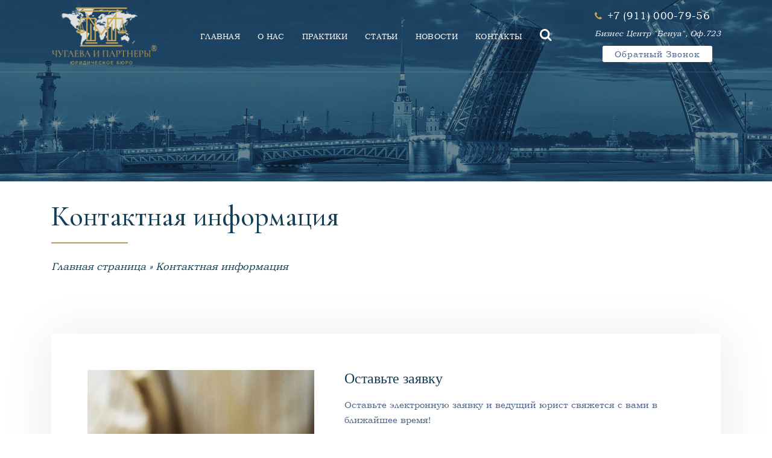

--- FILE ---
content_type: text/html; charset=UTF-8
request_url: http://chugaeva.com/contact/
body_size: 6163
content:
<!DOCTYPE html>
<html lang="ru">

<head>
  <meta charset="UTF-8" />
  <meta name="viewport" content="width=device-width, initial-scale=1.0" />
  <meta http-equiv="X-UA-Compatible" content="ie=edge" />
  <meta name="description" content="">
  
  <!--<link href="assets/images/favicon/" rel="icon">-->
  <title>Контактная информация</title>
  <link rel="stylesheet"
    href="https://fonts.googleapis.com/css?family=Barlow:400,500,600,700%7cHeebo:400,500,700&display=swap">
  <link rel="stylesheet" href="https://use.fontawesome.com/releases/v5.1.1/css/all.css">
  <link rel="stylesheet" href="/wp-content/themes/chugaeva/css/libraries.css">
  <link rel="stylesheet" href="/wp-content/themes/chugaeva/css/style.css?id=51">
  <style>
  @import url("https://netdna.bootstrapcdn.com/font-awesome/4.1.0/css/font-awesome.min.css");
  </style>
   <link rel="icon" href="/wp-content/themes/chugaeva/favicon.png" type="image/x-icon">
<link rel="stylesheet" href="https://cdn.jsdelivr.net/gh/fancyapps/fancybox@3.5.7/dist/jquery.fancybox.min.css" />
 

 
<link rel="preconnect" href="https://fonts.gstatic.com">
<link href="https://fonts.googleapis.com/css2?family=Cormorant+Garamond:wght@300;400;500;600&display=swap" rel="stylesheet">
<meta name="yandex-verification" content="e3a94bc5f263cd63" />

</head>

<body>

  <div class="wrapper">
   <!-- <div class="preloader">
      <div class="loading">
        <span></span><span></span><span></span><span></span><span></span><span></span><span></span><span></span>
      </div>
    </div>--><!-- /.preloader -->

    <!-- =========================
        Header
    =========================== -->
    <header class="header header-transparent header-layout3">
      <nav class="navbar navbar-expand-lg sticky-navbar">
        <div class="container">
         <a class="navbar-brand" href="/">
            <img src="/wp-content/themes/chugaeva/images/logo-new.png"   class="logo-light" alt="logo">
            <img src="/wp-content/themes/chugaeva/images/logo-new.png" class="logo-dark" alt="logo">
          </a> 
          <button class="navbar-toggler" type="button">
            <span class="menu-lines"><span></span></span>
          </button>
          <div class="collapse navbar-collapse" id="mainNavigation">
            <ul class="navbar-nav mx-auto">
             
                  
              <li class="nav__item">
                <a href="/" class="nav__item-link">ГЛАВНАЯ</a>
		      </li>
			  
			  <li class="nav__item">
                <a href="/about" class="nav__item-link">О НАС</a>
              </li><!-- /.nav-item -->
			   
			   <li class="nav__item">
                <a href="/practic" class="nav__item-link">ПРАКТИКИ</a>
              </li><!-- /.nav-item -->
			   
			  
			   
			   <li class="nav__item">
                <a href="/category/article" class="nav__item-link">СТАТЬИ</a>
              </li><!-- /.nav-item -->
			  
			  <li class="nav__item">
                <a href="/category/news" class="nav__item-link">НОВОСТИ</a>
              </li><!-- /.nav-item -->
			  
               <li class="nav__item">
                <a href="/contact" class="nav__item-link">КОНТАКТЫ</a>
              </li><!-- /.nav-item -->
			
			   <li class="nav__item">
                <a  class="nav__item-link"><i class="fa fa-search" aria-hidden="true" data-toggle="modal" data-target="#search_window" style="font-size:21px; font-weight:100;"></i></a>
              </li><!-- /.nav-item -->
			
			
            </ul><!-- /.navbar-nav .fixed-navbar .nav__item .nav__item-link {
    color: #0e2b5c;
} -->
          </div><!-- /.navbar-collapse -->
          <ul class="header-actions__list list-unstyled d-flex align-items-center mb-0">
            
			 
			
			<li class="nav__item phone_menu">
             <!-- <a href="" class="btn btn__white header__btn__sm" style="font-weight:100;">Обратный звонок</a>-->
			  
			  
			  <div  class="nav__item-link" style="letter-spacing: .3px;   line-height: 20px !important;">
			  <i style="font-size:15px; color:#c8a852;" class="fa fa-phone" aria-hidden="true"></i>&nbsp;&nbsp;<span style="font-size:17px;">+7 (911) 000-79-56</span>
			  </div> 
			  
			   
			  
			  
			  <div class="nav__item-link" style="line-height: 37px !important;"><span style="font-size:13px;"><i>Бизнес центр "Бенуа", оф.723</i></span></div>
			  <div style="text-align:center;"> <a  data-toggle="modal" data-target="#call_window" class="btn btn__white header__btn__sm" style="font-weight:100; height:27px; padding: 0 20px; line-height:2;">Обратный звонок</a></div>
            </li>
			
			 
          </ul><!-- /.actions__list -->
        </div><!-- /.container -->
      </nav><!-- /.navabr -->
    
	<div class="phone_mobile">
	
	    <span style="font-size:20px; line-height:1; color:#ffffff;"><a style="font-size:19px; color:#ffffff; text-decoration:none;" href="tel:+7 (911) 000-79-56" >+7 (911) 000-79-56</a><a href="https://wa.me/79110007956/?text=%D0%97%D0%B4%D1%80%D0%B0%D0%B2%D1%81%D1%82%D0%B2%D1%83%D0%B9%D1%82%D0%B5!"><img style="margin-left:5px;" width=20 src="/wp-content/themes/chugaeva/images/w.png"></a></span><br>
		<div style="text-align:center; color:#ffffff; font-size:13px;">Бизнес центр "Бенуа", оф.723</div>
	    <div style="text-align:center;"> <a  data-toggle="modal" data-target="#call_window" class="btn btn__white header__btn__sm" style="font-weight:100; background-color:#b59e60; height:25px; padding: 0 20px; line-height:2;">Обратный звонок</a></div> 
		 
	</div>
	
	
	</header><!-- /.Header -->

  




 



<section class="page-title page-title-layout5 bg-overlay bg-parallax text-center">
      <div class="bg-img"><img src="/wp-content/themes/chugaeva/images/10.jpg" alt=""></div>
      <div class="container"> 
        <div class="row">
          <div class="col-sm-12 col-md-12 col-lg-12" style="margin-top:21px;">
            
		  </div><!-- /.col-xl-6 -->
        </div><!-- /.row -->
      </div><!-- /.container -->
</section><!-- /.page-title -->


<section class="pt-30 pb-30">
<div class="container" style="color:#114056;">

 <h2 class="heading__title" style="font-family: Cormorant Garamond, serif;">Контактная информация</h2> <div style="height:2px; width:127px;  background-color:#b59e60;"></div><br> 


 

<bh><i><span><span><a href="https://chugaeva.com/">Главная страница</a> » <span class="breadcrumb_last" aria-current="page">Контактная информация</span></span></span></i></bh>

</div>
</section>


 
<section class="pb-10 pt-50">
      <div class="container"> 
    






 
 
 
 










</div>
</section>









	















<section class="contact-layout1" style="padding-top:10px;">
      <div class="container">
        <div class="row">
          <div class="col-sm-12 col-md-12 col-lg-12">
            <div class="contact-panel">
              <div class="contact-panel__banner d-flex align-items-end mb-20">
                <div class="bg-img"><img src="/wp-content/themes/chugaeva/images/write.jpg" alt=""></div>
               <!-- <div class="contact-panel__banner__inner">
                  <h4 class="contact-panel__banner__title">Leading Way In Building & Civil Construction!</h4>
                  <p class="contact-panel__banner__desc">Yet those embrace change are thriving, building bigger, better,
                    faster & stronger products than ever before!</p>
                  <img src="assets/images/about/singnture2.png" alt="singnture">
                </div>-->
              </div><!-- /.contact-panel__banner -->
              <form class="contact-panel__form" method="post" action="assets/php/contact.php" id="contactForm">
                <div class="row">
                  <div class="col-sm-12">
                    <h4 class="contact-panel__title">Оставьте заявку</h4>
                    <p class="contact-panel__desc mb-40">Оставьте электронную заявку и ведущий юрист свяжется с вами в ближайшее время!</p>
                  </div>
                  <div class="col-sm-6 col-md-6 col-lg-6">
                    <div class="form-group"><input type="text" class="form-control" placeholder="Представьтесь, пожайлуста" id="form3_name"
                          required></div>
                  </div><!-- /.col-lg-6 -->
                  <div class="col-sm-6 col-md-6 col-lg-6">
                    <div class="form-group"><input type="email" class="form-control" placeholder="Email"
                        id="form3_email"   required></div>
                  </div><!-- /.col-lg-6 -->
                 
<input type="hidden" id="form3_target" value="Заявка: контакты">

				 <div class="col-sm-12 col-md-12 col-lg-12">
                    <div class="form-group"><input type="text" class="form-control" placeholder="Контактный телефон"
                        id="form3_phone"   required></div>
                  </div><!-- /.col-lg-6 -->
                  
				  
				  
				 <div class="col-sm-12 col-md-12 col-lg-12">
                    <div class="form-group">
                      <select class="form-control" id="form3_service">
                        <option value="Интересующая услуга">Интересующая услуга</option>
                        <option value="Сопровождение внешнеэкономической деятельности">Сопровождение ВЭД</option>
                        <option value="Таможенные споры">Таможенные споры</option>
						<option value="Защита при административном и уголовном преследовании" style="font-size:12px;">Защита при административном и уголовном преследовании</option>
						<option value="Сопровождение бизнеса">Сопровождение бизнеса</option>
						<option value="Сопровождение сделок с недвижимостью">Сопровождение сделок с недвижимостью</option>
                      </select>
                    </div>
                  </div><!-- /.col-lg-6 -->
                  
				  
				  
				  
				  
				  <div class="col-sm-12 col-md-12 col-lg-12">
                    <div class="form-group">
                      <textarea id="form3_msg" class="form-control" placeholder="Детали обращения" id="contact-messgae"
                        name="contact-messgae" required></textarea>
                    </div>
                  </div><!-- /.col-lg-12 -->
                  <div class="col-sm-12 col-md-12 col-lg-12">
                    <button type="button" id="form3" class="btn btn__secondary btn__block ">Отправить сообщение</button>
                    <div class="contact-result"></div>
                  </div><!-- /.col-lg-12 -->
                </div><!-- /.row -->
              </form>
            </div><!-- /.contact__panel -->
          </div><!-- /.col-lg-12 -->
        </div><!-- /.row -->
      </div><!-- /.container -->
    </section><!-- /.contact layout 1 -->



 



 



<!-- ВЫВОДИМ ДОПЛНИТЕЛЬНЫЕ КАРТИНКИ ЕСЛИ ЕСТЬ -->
<section class="blog-carousel pt-50  z-index-2"  style="padding-bottom:50px !important;">
      <div class="container">
        <div class="row">
          <div class="col-sm-12 col-md-12 col-lg-12">
            <div class="slick-carousel"
              data-slick='{"slidesToShow": 6, "slidesToScroll": 1, "autoplaySpeed": 2300,  "autoplay": true, "arrows": true, "dots": false, "responsive": [ {"breakpoint": 992, "settings": {"slidesToShow": 2}}, {"breakpoint": 767, "settings": {"slidesToShow": 2}}, {"breakpoint": 480, "settings": {"slidesToShow": 1}}]}'>
              			  
			  
            </div><!-- /.carousel -->
          </div><!-- /.col-lg-12 -->
        </div><!-- /.row -->
      </div><!-- /.container -->
</section><!-- /.blog carousel -->



<!--<a data-fancybox="gallery" href="http://chugaeva.com/wp-content/themes/chugaeva/images/logo-new.png"><img src="http://chugaeva.com/wp-content/themes/chugaeva/images/logo-new.png"></a>-->



	
	   
 
 
 
 
 
 
 
 
 
 
 
 
 
 
 
 
 
 
 
 
 
<!-- ========================
      Footer
    ========================== -->
    <footer class="footer" >
      <div class="footer-contact">
        <div class="container">
          <div class="row">
            
			<div class="col-sm-12 col-md-12 col-lg-4 d-flex flex-wrap justify-content-between">
			<a href="/"><img src="/wp-content/themes/chugaeva/images/logo_white.jpg" style="width:200px;"></a>
			</div>
			
			
			<div class="col-sm-12 col-md-12 col-lg-8 d-flex flex-wrap justify-content-between">
              <div class="footer-contact__item d-flex align-items-center">
                <div class="footer-contact__icon">
                  <i class="icon-phone1"></i>
                </div><!-- /.footer-contact__icon -->
                <div class="footer-contact__text">
                  <span>Контакты:</span>
                  <strong><a href="tel:+7 (911) 000-79-56">+7 (911) 000-79-56</a></strong>
                </div><!-- /.footer-contact__text -->
              </div><!-- /.footer-contact__item -->
              <div class="footer-contact__item d-flex align-items-center">
                <div class="footer-contact__icon">
                  <i class="icon-envelope1"></i>
                </div><!-- /.footer-contact__icon -->
                <div class="footer-contact__text">
                  <span>Email:</span>
                  <strong><a href="mailto:info@chugaeva.com">info@chugaeva.com</a></strong>
                </div><!-- /.footer-contact__text -->
              </div><!-- /.footer-contact__item -->
              <div class="footer-contact__item d-flex align-items-center">
                <div class="footer-contact__icon">
                  <i class="icon-clock1"></i>
                </div><!-- /.footer-contact__icon -->
                <div class="footer-contact__text">
                  <span>Режим работы:</span>
                  <strong>09:00 - 18:00</strong>
                </div><!-- /.footer-contact__text -->
              </div><!-- /.footer-contact__item -->
            </div><!-- /.col-lg-8 -->
          </div><!-- /.row -->
        </div><!-- /.container -->
      </div><!-- /.footer-contact -->
      <div class="footer-primary bg-primary" style="background:url('/wp-content/themes/chugaeva/images/bg4.png');">
        <div class="container">
          
		  
		  <div  style="margin-bottom:5px;"> 
			    <a href="https://t.me/expertlawyers" target="_blank"><img src="/wp-content/themes/chugaeva/images/tel.png" style="margin-bottom:11px;"></a> &nbsp;
               
			</div>
			
		  
		  <div class="row">
            
			 
			
			<div class="col-sm-12 col-md-6 col-lg-4 col-xl-4 footer-widget">  
             <!-- <form class="footer-widget__newsletter__form" style="background-color:#ffffff; padding:10px;">
                   
                <div class="form-group mb-0">
                    <a href="/"><img src="/wp-content/themes/chugaeva/images/logo_white.jpg"></a>
                </div>
              </form>-->
			  
			 
               
              
			  
			 <div style="font-family: 'Cormorant Garamond', serif; font-size:26px; color:#ffffff;">Преимущество опыта</div>
			 <div style="color:#ffffff;"><br>Команда юридического бюро «Чугаева и Партнеры» - признанные эксперты в области налогового и таможенного права, удостоенные в 2020-м году звания одной из лучших юридических фирм в области ВЭД.</div> 
			  
            </div><!-- /.col-xl-4 -->
            
			
			<div class="col-sm-6 col-md-6 col-lg-3 col-xl-3 footer-widget">
                  <h6 class="footer-widget__title" style="text-transform:none; font-family: 'Cormorant Garamond', serif; font-size:26px; font-weight:100;"><b>Юридические рейтинги</b></h6>
			  <a href="https://www.dp.ru/a/2021/11/17/Tamozhennoe_pravo" target="_blank"><img src="/wp-content/themes/chugaeva/images/delovoy.jpg" style="margin-bottom:11px;"></a> 
			  <a href="https://www.kommersant.ru/doc/5260792" target="_blank"><img src="/wp-content/themes/chugaeva/images/kommersant.jpg" style="margin-bottom:11px;"></a> 
			  <a href="https://chugaeva.com/2019/04/10/%d0%bc%d0%b0%d1%80%d0%b8%d0%b0%d0%bd%d0%bd%d0%b0-%d1%87%d1%83%d0%b3%d0%b0%d0%b5%d0%b2%d0%b0-%d0%bf%d1%80%d0%b8%d0%b7%d0%bd%d0%b0%d0%bd%d0%b0-%d1%8d%d0%ba%d1%81%d0%bf%d0%b5%d1%80%d1%82%d0%be%d0%bc/" target="_blank"><img src="/wp-content/themes/chugaeva/images/expert.jpg"></a> 
			  
			  
			  
            </div><!-- /.col-xl-2 -->
           


		   <div class="col-sm-6 col-md-6 col-lg-5 col-xl-5 footer-widget footer-widget-nav">
              <h6 class="footer-widget__title" style="text-transform:none; font-family: 'Cormorant Garamond', serif; font-size:26px; font-weight:100;"><b>Практики</b></h6>
              <div class="footer-widget__content">
                <nav>
                  <ul class="list-unstyled">
                    <li><a href="/practic/ved/"><i class="far fa-arrow-alt-circle-right"></i>&emsp;Сопровождение внешнеэкономической деятельности</a></li>
                    <li><a href="/practic/customs/"><i class="far fa-arrow-alt-circle-right"></i>&emsp;Таможенные споры</a></li>
                    <li><a href="/practic/protection/"><i class="far fa-arrow-alt-circle-right"></i>&emsp;Защита при административном и уголовном преследовании</a></li>
                    <li><a href="/practic/business/"><i class="far fa-arrow-alt-circle-right"></i>&emsp;Сопровождение бизнеса</a></li>
                    <li><a href="/practic/realty/"><i class="far fa-arrow-alt-circle-right"></i>&emsp;Сопровождение сделок с недвижимостью</a></li>
                   
                  </ul>
                </nav>
              </div><!-- /.footer-widget__content -->
            </div><!-- /.col-xl-2 -->
            
			
			
			
		 
         



		 </div><!-- /.row -->
        </div><!-- /.container -->
      </div><!-- /.footer-primary -->
      <div class="footer-secondary">
        <div class="container">
          <div class="row align-items-center">
            <div class="col-sm-12 col-md-12 col-lg-8 d-flex flex-wrap align-items-center">
             <!-- <img src="assets/images/logo/" alt="logo" class="mr-20">-->
              <nav>
                
                <p class="mb-0"> &copy; 2020-2022 Все права защищены. Чугаева и партнеры
                  
                </p>
              </nav>
            </div><!-- /.col-lg-8 -->
            <div class="col-sm-12 col-md-12 col-lg-4">
              <!--<ul class="social__icons list-unstyled justify-content-end mb-0">
                <li><a href="https://facebook.com/ukmagistral" target="_blank"><i class="fab fa-facebook-f"></i></a></li>
                <li><a href="https://www.instagram.com/magistral_lawyers" target="_blank"><i class="fab fa-instagram"></i></a></li>
               
              </ul>--><!-- /.social-icons -->
            </div><!-- /.col-lg-4 -->
          </div><!-- /.row -->
        </div><!-- /.container -->
      </div><!-- /.footer-secondary -->
    </footer><!-- /.Footer -->
    <button id="scrollTopBtn"><i class="fas fa-long-arrow-alt-up"></i></button>
  </div><!-- /.wrapper -->


 

  <div class="modal fade" id="search_window" tabindex="-1" role="dialog" aria-labelledby="exampleModalLabel" aria-hidden="true">
  <div class="modal-dialog" role="document">
    <div class="modal-content">
      <div class="modal-header">
        <h5 class="modal-title" id="exampleModalLabel">Поиск на сайте</h5>
        <button type="button" class="close" data-dismiss="modal" aria-label="Close">
          <span aria-hidden="true">&times;</span>
        </button>
      </div>
       <form action="/" method="get">
	  <div class="modal-body">
      <input type="text" class="form-control" placeholder="Введите поисковое слово или фразу..." name="s" name="contact-name" required="" aria-required="true">
      </div>
      <div class="modal-footer">
       <!-- <button type="button" class="btn btn-secondary" data-dismiss="modal">Закрыть</button>-->
        <button type="submit" style="font-weight:100; background-color:#114056;" class="btn btn-primary">Поиск</button>
      </div>
	  </form>
    </div>
  </div>
</div>


<div class="modal fade" id="call_window" tabindex="-1" role="dialog" aria-labelledby="exampleModalLabel" aria-hidden="true">
  <form method="POST">
  <div class="modal-dialog" role="document">
    <div class="modal-content">
      <div class="modal-header">
        <h5 class="modal-title" id="exampleModalLabel">Заказать обратный звонок</h5>
        <button type="button" class="close" data-dismiss="modal" aria-label="Close">
          <span aria-hidden="true">&times;</span>
        </button>
      </div>
      <div class="modal-body">
      <input type="text" class="form-control" placeholder="Представьтесь, пожайлуста *" id="form1_name" required="" aria-required="true">
      </div>
	   <div class="modal-body">
      <input type="text" class="form-control" placeholder="Ваш контактный телефон *" id="form1_phone" required="" aria-required="true">
      </div>
      <div class="modal-footer">
        
		<input type="hidden" id="form1_target" value="Заявка: обратный звонок">
        <button type="button" style="font-weight:100; background-color:#114056;" id="form1" class="btn btn-primary">Отправить заявку</button>
      </div>
    </div>
  </form>
  </div>
</div>
 



  <script src="/wp-content/themes/chugaeva/js/jquery-3.5.1.min.js"></script>
  <script src="/wp-content/themes/chugaeva/js/plugins.js"></script>
  <script src="/wp-content/themes/chugaeva/js/main.js"></script>
  <script src="https://cdn.jsdelivr.net/gh/fancyapps/fancybox@3.5.7/dist/jquery.fancybox.min.js"></script>

<script>
$( document ).ready(function() {

  
 
  $( "#form1, #form2, #form3" ).click(function() {
    
  if (this.id=="form1")     $('#call_window').modal('hide'); 
	   
	    
  $.ajax({
  type: 'POST',
  url: "/wp-content/themes/chugaeva/js/mail.php",
  data: ({name:$("#"+this.id+"_name").val(), phone:$("#"+this.id+"_phone").val(), email:$("#"+this.id+"_email").val(), msg:$("#"+this.id+"_msg").val(), service:$("#"+this.id+"_service").val(), target:$("#"+this.id+"_target").val()}),
  success: function(data){
    alert(data);
                          }
       });
	   
  

  });



});	
</script>  

<!-- Yandex.Metrika counter -->
<script type="text/javascript" >
   (function(m,e,t,r,i,k,a){m[i]=m[i]||function(){(m[i].a=m[i].a||[]).push(arguments)};
   m[i].l=1*new Date();k=e.createElement(t),a=e.getElementsByTagName(t)[0],k.async=1,k.src=r,a.parentNode.insertBefore(k,a)})
   (window, document, "script", "https://mc.yandex.ru/metrika/tag.js", "ym");
 
   ym(82010077, "init", {
        clickmap:true,
        trackLinks:true,
        accurateTrackBounce:true
   });
</script>
<noscript><div><img src="https://mc.yandex.ru/watch/82010077" style="position:absolute; left:-9999px;" alt="" /></div></noscript>
<!-- /Yandex.Metrika counter -->


</body>
</html>

--- FILE ---
content_type: text/css
request_url: http://chugaeva.com/wp-content/themes/chugaeva/css/style.css?id=51
body_size: 19128
content:
/*
Theme Name:   Chugaeva theme
Theme URI:    http://www.myotcworld.com/website-package.aspx
Description:  Yogi Child Theme
Author:       Yogi
Author URI:   http://example.com
Version:      1.0.0
License:      GNU General Public License v2 or later
License URI:  http://www.gnu.org/licenses/gpl-2.0.html
Text Domain:  yogi-child
*/


/*---------------------------
      Table of Contents
    -------------------------
    
    01- Global Styles
    02- Helper Classes
    03- Background & Colors
    04- Typography
    05- page title 
    06- Buttons
    07- Forms
    08- Tabs
    09- Icons
    10- Breadcrumb
    11- Pagination
    12- Lists
    13- Animations
    14- Header & Navbar 
    15- Accordions
    16- Banners
    17- Footer
    18- Call to Action
    19- Carousel
    20- Slider
    21- Video
    22- Features
    23- Fancybox
    24- portfolio
    25- Team
    26- Testimonials
    27- Clients
    28- Blog
    29- Contact
    30- Pricing
    31- Counters
    32- Sidebar
    33- About
    34- Banners
    35- Careers
    36- Services
    37- Work Process
    
----------------------------*/
/*-------------------------- 
      Global Styles
---------------------------*/

/*
@font-face {
        font-family: 'Minion Pro';
        src: url('/wp-content/themes/chugaeva/fonts/MinionPro-Regular.eot');
        src: local('Minion Pro Regular'), local('MinionPro-Regular'), url('/wp-content/themes/chugaeva/fonts/MinionPro-Regular.eot?#iefix') format('embedded-opentype'), url('/wp-content/themes/chugaeva/fonts/MinionPro-Regular.woff') format('woff'), url('/wp-content/themes/chugaeva/fonts/MinionPro-Regular.ttf') format('truetype');
        font-weight: normal;
        font-style: normal;
    }
*/



 @font-face {
    font-family: 'Bookman Old Style';
    font-style: normal;
    font-weight: normal;
    src: local('Bookman Old Style'), url('/wp-content/themes/chugaeva/fonts/BOOKOS.woff') format('woff');
    }






body {
  -webkit-font-smoothing: antialiased;
  -moz-osx-font-smoothing: grayscale;
  background-color: #ffffff;
  font-family: "Bookman Old Style", sans-serif;
  font-size: 17px;
  color: #51668a;
  overflow-x: hidden;
}

::-moz-selection {
  background-color: #0e2b5c;
  color: #ffffff;
}

::selection {
  background-color: #0e2b5c;
  color: #ffffff;
}

a {
  color: #114056;
  -webkit-transition: color 0.3s ease;
  transition: color 0.3s ease;
}

a:hover {
  color: #fdb900;
  text-decoration: none;
}

section {
  position: relative;
  padding-top: 120px;
  padding-bottom: 120px;
}

img {
  max-width: 100%;
}



img.img_lawer {
  width: 205px !important;
}


.phone_mobile {
display:none;
position:absolute; 
width:100%; 
padding-top:3px; 
text-align:center;	
}	


.ac_href{
color:#ffffff;	
}	


span.current {
background-color:grey;
padding:10px;
color:#ffffff;
background-color: #b59e60;
margin-right:10px;
font-size:20px;
}	


div a.page-numbers {
border: solid 1px #b59e60;
padding:10px;
margin-right:10px;
}	


img.alignleft {
float:left;
margin-right:20px;
margin-bottom:10px;
}	


/*-------------------------
     RESET Default Styles
 --------------------------*/
* {
  outline: none;
}

button {
  border: none;
  padding: 0;
}

button,
button:focus,
.form-control,
.form-control:focus {
  outline: none;
  background-color: transparent;
  -webkit-box-shadow: none;
  -ms-box-shadow: none;
  -o-box-shadow: none;
  box-shadow: none;
}

textarea {
  resize: none;
}

select {
  background-color: transparent;
}

.about_description {
font-size:23px;
}	


@media (min-width: 768px) and (max-width: 1200px) {
  .container {
    max-width: 100%;
  }
  
  
  
  
}

@media (min-width: 320px) and (max-width: 767px) {
  
  img.img_lawer {
  width: 100% !important;
}
  
  html,
  body {
    overflow-x: hidden;
  }


.about_description {
font-size:17px;
}	


.phone_menu {
display:none;
}	


.phone_mobile {
display:block;	
}	
	

.button_cons {
width:100%;
margin-top:10px;
}	


}

/*----------------------------
      Helper Classes
----------------------------*/
.col-padding-0 > .row {
  margin: 0;
}

.col-padding-0,
.col-padding-0 > .row > [class*="col-"] {
  padding: 0;
}

.inner-padding {
  padding: 65px;
}

.vertical-align-center {
  position: relative;
  top: 50%;
  -webkit-transform: translateY(-50%);
  transform: translateY(-50%);
}

.box-shadow-none {
  -webkit-box-shadow: none !important;
          box-shadow: none !important;
}

.background-banner {
  min-height: 500px;
}

.width-auto {
  width: auto !important;
}

.fz-13 {
  font-size: 13px !important;
}

.fz-14 {
  font-size: 14px !important;
}

.fz-25 {
  font-size: 25px !important;
}

.font-secondary {
  font-family: "Heebo", sans-serif;
}

.lh-1 {
  line-height: 1 !important;
}

.vh-100 {
  height: 100vh !important;
}

.list-inline > li {
  display: inline-block;
}

.align-v {
  display: -webkit-box !important;
  display: -ms-flexbox !important;
  display: flex !important;
  -webkit-box-align: center !important;
      -ms-flex-align: center !important;
          align-items: center !important;
}

.align-v-h {
  display: -webkit-box !important;
  display: -ms-flexbox !important;
  display: flex !important;
  -webkit-box-pack: center !important;
      -ms-flex-pack: center !important;
          justify-content: center !important;
  -webkit-box-align: center !important;
      -ms-flex-align: center !important;
          align-items: center !important;
}

.border-top {
  border-top: 1px solid #eaeaea !important;
}

.border-bottom {
  border-bottom: 1px solid #eaeaea !important;
}

.z-index-2 {
  z-index: 2;
}

.mt--80 {
  margin-top: -80px;
}

.mt--90 {
  margin-top: -90px;
}

.mt--100 {
  margin-top: -80px;
}

.mt--120 {
  margin-top: -120px;
}

.mt--130 {
  margin-top: -130px;
}

.mt--140 {
  margin-top: -140px;
}

.mt--200 {
  margin-top: -200px;
}

.mt--210 {
  margin-top: -210px;
}

/*  margin Top */
.mt-0 {
  margin-top: 0 !important;
}

.mt-5 {
  margin-top: 5px !important;
}

.mt-10 {
  margin-top: 10px !important;
}

.mt-20 {
  margin-top: 20px !important;
}

.mt-30 {
  margin-top: 30px !important;
}

.mt-40 {
  margin-top: 40px !important;
}

.mt-50 {
  margin-top: 50px !important;
}

.mt-60 {
  margin-top: 60px !important;
}

.mt-70 {
  margin-top: 70px !important;
}

.mt-80 {
  margin-top: 80px !important;
}

.mt-90 {
  margin-top: 90px !important;
}

.mt-100 {
  margin-top: 100px !important;
}

.mt-120 {
  margin-top: 120px !important;
}

/* Margin Bottom */
.mb-0 {
  margin-bottom: 0 !important;
}

.mb-5 {
  margin-bottom: 5px !important;
}

.mb-10 {
  margin-bottom: 10px !important;
}

.mb-20 {
  margin-bottom: 20px !important;
}

.mb-25 {
  margin-bottom: 25px !important;
}

.mb-30 {
  margin-bottom: 30px !important;
}

.mb-40 {
  margin-bottom: 40px !important;
}

.mb-45 {
  margin-bottom: 45px !important;
}

.mb-50 {
  margin-bottom: 50px !important;
}

.mb-60 {
  margin-bottom: 60px !important;
}

.mb-70 {
  margin-bottom: 70px !important;
}

.mb-80 {
  margin-bottom: 80px !important;
}

.mb-90 {
  margin-bottom: 90px !important;
}

.mb-100 {
  margin-bottom: 100px !important;
}

.mt--100 {
  margin-top: -100px;
}

/* Margin Right */
.mr-0 {
  margin-right: 0 !important;
}

.mr-20 {
  margin-right: 20px !important;
}

.mr-30 {
  margin-right: 30px !important;
}

.mr-40 {
  margin-right: 40px !important;
}

.mr-50 {
  margin-right: 50px !important;
}

/* Margin Left */
.ml-0 {
  margin-left: 0 !important;
}

.ml-20 {
  margin-left: 20px !important;
}

.ml-30 {
  margin-left: 30px !important;
}

.ml-40 {
  margin-left: 40px !important;
}

.ml-50 {
  margin-left: 50px !important;
}

/* padding Top */
.pb-10 {
  padding-top: 10px !important;
}

.pt-20 {
  padding-top: 20px !important;
}

.pt-30 {
  padding-top: 30px !important;
}

.pt-40 {
  padding-top: 40px !important;
}

.pt-50 {
  padding-top: 50px !important;
}

.pt-60 {
  padding-top: 60px !important;
}

.pt-70 {
  padding-top: 70px !important;
}

.pt-80 {
  padding-top: 80px !important;
}

.pt-90 {
  padding-top: 90px !important;
}

.pt-100 {
  padding-top: 100px !important;
}

.pt-110 {
  padding-top: 110px !important;
}

.pt-120 {
  padding-top: 120px !important;
}

.pt-130 {
  padding-top: 130px !important;
}

.pt-140 {
  padding-top: 140px !important;
}

.pt-150 {
  padding-top: 150px !important;
}

.pt-170 {
  padding-top: 170px !important;
}

/*  Padding Bottom */
.pb-10 {
  padding-bottom: 10px !important;
}

.pb-20 {
  padding-bottom: 20px !important;
}

.pb-30 {
  padding-bottom: 30px !important;
}

.pb-40 {
  padding-bottom: 40px !important;
}

.pb-50 {
  padding-bottom: 50px !important;
}

.pb-60 {
  padding-bottom: 60px !important;
}

.pb-70 {
  padding-bottom: 70px !important;
}

.pb-80 {
  padding-bottom: 80px !important;
}

.pb-90 {
  padding-bottom: 90px !important;
}

.pb-100 {
  padding-bottom: 100px !important;
}

.pb-110 {
  padding-bottom: 110px !important;
}

.pb-120 {
  padding-bottom: 120px !important;
}

.pb-130 {
  padding-bottom: 130px !important;
}

.pb-140 {
  padding-bottom: 140px !important;
}

.pb-150 {
  padding-bottom: 150px !important;
}

.pb-170 {
  padding-bottom: 170px !important;
}

.pb-120 {
  padding-bottom: 120px !important;
}

/* padding Right */
.pr-0 {
  padding-right: 0 !important;
}

.pr-15 {
  padding-right: 15px !important;
}

.pr-20 {
  padding-right: 20px !important;
}

.pr-30 {
  padding-right: 30px !important;
}

.pr-50 {
  padding-right: 50px !important;
}

.pr-60 {
  padding-right: 60px !important;
}

.pr-70 {
  padding-right: 70px !important;
}

.pr-100 {
  padding-right: 100px !important;
}

/* padding Left */
.pl-0 {
  padding-left: 0 !important;
}

.pl-15 {
  padding-left: 15px !important;
}

.pl-20 {
  padding-left: 20px !important;
}

.pl-30 {
  padding-left: 30px !important;
}

.pl-50 {
  padding-left: 50px !important;
}

.pl-60 {
  padding-left: 60px !important;
}

.pl-70 {
  padding-left: 70px !important;
}

.pl-100 {
  padding-left: 100px !important;
}

@media (max-width: 1200px) {
  .inner-padding {
    padding: 30px !important;
  }
}

@media (max-width: 992px) {
  .mt-30 {
    margin-top: 20px !important;
  }
  .mt-40 {
    margin-top: 20px !important;
  }
  .mt-50 {
    margin-top: 25px !important;
  }
  .mt-60 {
    margin-top: 30px !important;
  }
  .mt-70 {
    margin-top: 35px !important;
  }
  .mt-80 {
    margin-top: 40px !important;
  }
  .mt-90 {
    margin-top: 45px !important;
  }
  .mt-100 {
    margin-top: 50px !important;
  }
  .mb-30 {
    margin-bottom: 15px !important;
  }
  .mb-40 {
    margin-bottom: 20px !important;
  }
  .mb-50 {
    margin-bottom: 25px !important;
  }
  .mb-60 {
    margin-bottom: 30px !important;
  }
  .mb-70 {
    margin-bottom: 35px !important;
  }
  .mb-80 {
    margin-bottom: 40px !important;
  }
  .mb-90 {
    margin-bottom: 45px !important;
  }
  .mb-100 {
    margin-bottom: 50px !important;
  }
  /* Margin Right */
  .mr-30 {
    margin-right: 15px !important;
  }
  .mr-40 {
    margin-right: 20px !important;
  }
  .mr-50 {
    margin-right: 25px !important;
  }
  /* Margin Left */
  .ml-30 {
    margin-left: 15px !important;
  }
  .ml-40 {
    margin-left: 20px !important;
  }
  .ml-50 {
    margin-left: 25px !important;
  }
  /* padding Top */
  .pt-30 {
    padding-top: 15px !important;
  }
  .pt-40 {
    padding-top: 20px !important;
  }
  .pt-50 {
    padding-top: 25px !important;
  }
  .pt-60 {
    padding-top: 30px !important;
  }
  .pt-70 {
    padding-top: 35px !important;
  }
  .pt-80 {
    padding-top: 40px !important;
  }
  .pt-90 {
    padding-top: 45px !important;
  }
  .pt-100 {
    padding-top: 50px !important;
  }
  .pt-110 {
    padding-top: 55px !important;
  }
  .pt-120 {
    padding-top: 60px !important;
  }
  .pt-130 {
    padding-top: 70px !important;
  }
  .pt-140 {
    padding-top: 70px !important;
  }
  .pt-150 {
    padding-top: 75px !important;
  }
  .pt-160 {
    padding-top: 80px !important;
  }
  .pt-170 {
    padding-top: 85px !important;
  }
  /*  Padding Bottom */
  .pb-30 {
    padding-bottom: 15px !important;
  }
  .pb-40 {
    padding-bottom: 20px !important;
  }
  .pb-50 {
    padding-bottom: 25px !important;
  }
  .pb-60 {
    padding-bottom: 30px !important;
  }
  .pb-70 {
    padding-bottom: 35px !important;
  }
  .pb-80 {
    padding-bottom: 40px !important;
  }
  .pb-90 {
    padding-bottom: 45px !important;
  }
  .pb-100 {
    padding-bottom: 50px !important;
  }
  .pb-110 {
    padding-bottom: 55px !important;
  }
  .pb-120 {
    padding-bottom: 60px !important;
  }
  .pb-130 {
    padding-bottom: 65px !important;
  }
  .pb-140 {
    padding-bottom: 70px !important;
  }
  .pb-150 {
    padding-bottom: 75px !important;
  }
  .pb-160 {
    padding-bottom: 80px !important;
  }
  .pb-170 {
    padding-bottom: 85px !important;
  }
}

/* Medium Devices */
@media (min-width: 768px) and (max-width: 991px) {
  section {
    padding-top: 60px;
    padding-bottom: 60px;
  }
}

/* Mobile Phones and tablets */
@media (min-width: 320px) and (max-width: 767px) {
  section {
    padding-top: 50px;
    padding-bottom: 50px;
  }
  .inner-padding {
    padding: 20px !important;
  }
  .text-center-xs-sm {
    text-align: center !important;
  }
  .mt-0-xs-sm {
    margin-top: 0 !important;
  }
}

/*-------------------------
   Background & Colors
--------------------------*/
/* Colors */
.color-white {
  color: #ffffff !important;
}

.color-gray {
  color: #f9f9f9 !important;
}

.color-dark {
  color: #222222 !important;
}

.color-primary {
  color: #0e2b5c !important;
}

.color-secondary {
  color: #fdb900 !important;
}

.color-heading {
  color: #0b2653 !important;
}

.color-body {
  color: #51668a !important;
}

/* backgrounds */
.bg-white {
  background-color: #ffffff !important;
}

.bg-gray {
  background-color: #f9f9f9 !important;
}

.bg-dark {
  background-color: #222222 !important;
}

.bg-heading {
  background-color: #0b2653 !important;
}

.bg-primary {
  background-color: #114056 !important;
}

.bg-secondary {
  background-color: #fdb900 !important;
}

.bg-img {
  position: relative;
  z-index: 1;
}

.background-size-auto {
  background-size: auto !important;
}

.bg-parallax {
  /*background-attachment: fixed;*/
}

.bg-overlay:before {
  content: '';
  position: absolute;
  top: 0;
  right: 0;
  bottom: 0;
  left: 0;
  width: 100%;
  height: 100%;
  z-index: -1;
  background-color: rgba(27, 26, 26, 0.35);
}

.bg-overlay-2:before {
  background-color: rgba(27, 26, 26, 0.15);
}

.bg-overlay-3:before {
  background-color: rgba(27, 26, 26, 0.05);
}

.bg-overlay-gradient:before {
  background-color: transparent;
  background: -webkit-gradient(linear, left top, left bottom, from(rgba(4, 17, 39, 0.6)), to(rgba(4, 17, 39, 0.9)));
  background: linear-gradient(180deg, rgba(4, 17, 39, 0.6) 0%, rgba(4, 17, 39, 0.9) 100%);
}

.bg-overlay-primary:before {
  background-color: rgba(14, 43, 92, 0.85);
}

/*-------------------------
   Typography
--------------------------*/
h1,
h2,
h3,
h4,
h5,
h6 {
  color: #114056;
  font-family: 'Minion Pro Regular';
  text-transform: none;
  font-weight: 500;
  line-height: 1.2;
  margin-bottom: 20px;
}

p {
  font-size: 17px;
  line-height: 26px;
  margin-bottom: 15px;
}

h1 {
  font-size: 42px;
}

h2 {
  font-size: 42px;
}

h3 {
  font-size: 38px;
}

h4 {
  font-size: 32px;
}

h5 {
  font-size: 24px;
}

h6 {
  font-size: 18px;
}

.heading__subtitle {
  position: relative;
  font-size: 15px;
  font-weight: 700;
  color: #dd7b16;
  display: block;
  margin-bottom: 18px;
}

.heading__title {
  position: relative;
  font-size: 47px;
  margin-bottom: 15px;
}

.heading__desc {
  font-size: 16px;
  line-height: 27px;
  margin-bottom: 0;
}

.heading-layout2 .heading__title {
  font-size: 40px;
}

.heading-layout3 .heading__title {
  font-size: 50px;
}

.heading-light .heading__subtitle {
  color: #f9f9f9;
}

.heading-light .heading__subtitle:after {
  background-color: #ffffff;
}

.heading-light .heading__title,
.heading-light .heading__desc {
  color: #ffffff;
}

.text__block-title {
  font-size: 25px;
  margin-bottom: 17px;
}

.text__block-desc {
  font-size: 16px;
  line-height: 26px;
}

.text__link {
  font-size: 14px;
  font-weight: 700;
}

.text__link a {
  color: #0b2653;
  border-bottom: 2px solid #0e2b5c;
  padding-bottom: 2px;
}

.text__link a.color-secondary {
  border-bottom-color: #fdb900;
}

.text__link:hover a {
  color: #0e2b5c;
}

@media (max-width: 992px) {
  .heading__title {
    font-size: 35px;
  }
}

/* Mobile Phones and tablets */
@media (min-width: 320px) and (max-width: 767px) {
  .heading__title {
    font-size: 25px;
    margin-bottom: 10px;
  }
  .heading__subtitle,
  .text__link {
    font-size: 13px;
  }
  .heading__desc {
    font-size: 13px;
    line-height: 23px;
  }
  .heading-layout2 .heading__title {
    font-size: 24px;
  }
  .heading-layout3 .heading__title {
    font-size: 26px;
  }
  .text__block-desc {
    font-size: 14px;
    line-height: 24px;
    margin-bottom: 10px;
  }
}

/*-------------------------
    page title 
-------------------------*/
.header-transparent + .page-title {
  margin-top: -120px;
}

.pagetitle__subheading {
  font-size: 15px;
  font-weight: 700;
  color: #f9f9f9;
  display: block;
  margin-bottom: 12px;
}

.pagetitle__heading {
  font-size: 41px;
  color: #ffffff;
  margin-bottom: 30px;
}

.pagetitle__desc {
  font-size: 17px;
  font-weight: 700;
  line-height: 1.4;
  color: #f9f9f9;
  margin-bottom: 30px;
}

.page-title {
  padding-top: 120px;
  padding-bottom: 120px;
}

.page-title .breadcrumb-item + .breadcrumb-item::before {
  color: #ffffff;
}

.page-title .breadcrumb-item.active {
  color: #f9f9f9;
}

.page-title .breadcrumb-item a {
  position: relative;
  color: #ffffff;
}

.page-title .breadcrumb-item a:hover {
  color: #fdb900;
}

.page-title-layout2 .pagetitle__heading {
  font-size: 40px;
}

.page-title-layout4 {
  padding-top: 140px;
  padding-bottom: 410px;
}

.page-title-layout5 {
  padding-top: 140px;
  padding-bottom: 140px;
}

.page-title-layout6 .pagetitle__heading {
  font-size: 40px;
}

.page-title-layout6 .pagetitle__desc {
  max-width: 570px;
}

.page-title-layout6 .btn {
  padding: 0 30px;
}

.page-title-layout7 {
  padding-top: 190px;
  padding-bottom: 190px;
}

.page-title-layout8 {
  padding-top: 165px;
  padding-bottom: 25px;
}

.page-title-layout8 .pagetitle__heading {
  font-size: 60px;
  margin-bottom: 120px;
}

.page-title-layout9 {
  padding-top: 40px;
  padding-bottom: 20px;
}

.page-title-layout9 .breadcrumb-item a,
.page-title-layout9 .breadcrumb-item + .breadcrumb-item:before {
  color: #0e2b5c;
}

.page-title-layout9 .breadcrumb-item.active {
  color: #51668a;
}

@media (max-width: 992px) {
  .pagetitle__heading {
    font-size: 35px;
  }
  .page-title-layout3 .breadcrumb {
    margin-top: 10px;
    -ms-flex-pack: start !important;
    -webkit-box-pack: start !important;
            justify-content: flex-start !important;
  }
}

/* Medium Size Devices */
@media (min-width: 768px) and (max-width: 991px) {
  .page-title {
    padding-top: 90px;
    padding-bottom: 90px;
  }
}

/* Mobile Phones and tablets */
@media (min-width: 320px) and (max-width: 767px) {
  .page-title {
    padding-top: 50px;
    padding-bottom: 50px;
  }
  .page-title .pagetitle__subheading {
    font-size: 14px;
    font-weight: 500;
    margin-bottom: 10px;
  }
  .page-title .pagetitle__desc {
    font-size: 14px;
    font-weight: 400;
    margin-bottom: 10px;
  }
  .page-title .pagetitle__heading {
    font-size: 21px !important;
    margin-bottom: 20px;
  }
  .page-title-layout6 .btn {
    padding: 0 15px;
  }
  .page-title-layout9 {
    padding-top: 20px;
    padding-bottom: 10px;
  }


.cons {
font-size:33px;	
}	


}

/*--------------------
   Buttons
---------------------*/
.btn {
  text-transform: capitalize;
  position: relative;
  z-index: 1;
  font-size: 14px;
  font-weight: 700;
  min-width: 170px;
  height: 60px;
  line-height: 60px;
  text-align: center;
  padding: 0 15px;
  letter-spacing: 1px;
  border: 0;
  border-radius: 3px;
  overflow: hidden;
  -webkit-transition: all 0.3s linear;
  transition: all 0.3s linear;
}

.btn:focus, .btn.active, .btn:active {
  -webkit-box-shadow: none;
  box-shadow: none;
  outline: none;
}

.btn .icon-arrow-right1 {
  position: relative;
  z-index: 2;
  display: inline-block;
  font-style: normal;
  width: 23px;
  height: 23px;
  line-height: 23px;
  border-radius: 50%;
  text-align: center;
  background-color: #0e2b5c;
  color: #ffffff;
  margin-right: 8px;
}

.btn:not(.btn__link):hover i {
  background-color: #ffffff;
  color: #0e2b5c;
}

.btn i {
  -webkit-transition: all 0.3s linear;
  transition: all 0.3s linear;
}

.btn:not(.btn__link):before {
  content: '';
  position: absolute;
  top: 0;
  left: 0;
  width: 100%;
  height: 100%;
  z-index: -1;
  background-color: #fdb900;
  -webkit-transform: scaleX(0);
  transform: scaleX(0);
  -webkit-transform-origin: right center;
  transform-origin: right center;
  -webkit-transition: transform 0.24s cubic-bezier(0.37, 0.31, 0.31, 0.9);
  -webkit-transition: -webkit-transform 0.24s cubic-bezier(0.37, 0.31, 0.31, 0.9);
  transition: -webkit-transform 0.24s cubic-bezier(0.37, 0.31, 0.31, 0.9);
  transition: transform 0.24s cubic-bezier(0.37, 0.31, 0.31, 0.9);
  transition: transform 0.24s cubic-bezier(0.37, 0.31, 0.31, 0.9), -webkit-transform 0.24s cubic-bezier(0.37, 0.31, 0.31, 0.9);
}

.btn:not(.btn__link):hover:before {
  -webkit-transform: scaleX(1);
  transform: scaleX(1);
  -webkit-transform-origin: left center;
  transform-origin: left center;
}

.btn__primary {
  background-color: #0e2b5c;
  color: #ffffff;
}

.btn__primary:hover {
  color: #ffffff;
}

.btn__primary:active, .btn__primary:focus {
  background-color: #0e2b5c;
  color: #ffffff;
}

.btn__primary .icon-arrow-right1 {
  background-color: #ffffff;
  color: #0e2b5c;
}

.btn__primary.btn__bordered {
  background-color: transparent;
  border: 2px solid #0e2b5c;
  color: #0e2b5c;
}

.btn__primary.btn__bordered:hover {
  color: #ffffff;
}

.btn__primary.btn__bordered:before {
  background-color: #0e2b5c;
}

.btn__secondary {
  background-color: #b59e60;
  color: #ffffff;
}

.btn__secondary:before {
  background-color: #0e2b5c !important;
}

.btn__secondary:hover {
  color: #ffffff;
}

.btn__secondary:active, .btn__secondary:focus {
  background-color: #222222;
  color: #ffffff;
}

.btn__secondary .icon-arrow-right1 {
  background-color: #ffffff;
  color: #b59e60;
}

.btn__secondary.btn__bordered {
  background-color: transparent;
  border: 2px solid #222222;
  color: #222222;
}

.btn__secondary.btn__bordered:hover {
  border-color: #0e2b5c;
  color: #ffffff;
}

.btn__secondary.btn__bordered:before {
  background-color: #222222;
}

.btn__white {
  background-color: #ffffff;
  color: #0b2653;
}

.btn__white:hover {
  color: #ffffff;
}

.btn__white:active, .btn__white:focus {
  background-color: #ffffff;
  color: #0b2653;
}

.btn__white.btn__bordered {
  background-color: transparent;
  border: 2px solid #ffffff;
  color: #ffffff;
}

.btn__white.btn__bordered:hover {
  color: #0e2b5c;
}

.btn__white.btn__bordered:before {
  background-color: #ffffff;
}

.btn__bordered {
  background-color: transparent;
}

.btn__link {
  background-color: transparent;
  border-color: transparent;
  min-width: 0;
  line-height: 1;
  height: auto;
  padding: 0;
  border: none;
}

.btn__link:focus, .btn__link:active {
  background-color: transparent;
}

.btn__link.btn__primary {
  color: #0e2b5c;
}

.btn__link.btn__primary:hover {
  color: #222222;
}

.btn__link.btn__secondary {
  color: #0e2b5c;
}

.btn__link.btn__secondary:hover {
  color: #222222;
}

.btn__rounded {
  border-radius: 50px;
}

.btn__block {
  width: 100%;
}

.btn__icon {
  display: -ms-inline-flexbox;
  display: -webkit-inline-box;
  display: inline-flex;
  -webkit-box-pack: justify;
      -ms-flex-pack: justify;
          justify-content: space-between;
  -ms-flex-align: center;
  -webkit-box-align: center;
          align-items: center;
}

.btn__icon span {
  margin-left: 5px;
}

.btn__icon i {
  margin-right: 5px;
}

.btn__social {
  height: 55px;
  line-height: 55px;
  width: 230px;
  color: #ffffff;
  border-radius: 3px;
  margin-bottom: 5px;
}

.btn__social:hover {
  color: #ffffff;
}

.btn__social:hover i {
  color: #ffffff !important;
  background-color: transparent !important;
}

.btn__social:before {
  display: none;
}

.btn__social i {
  font-size: 18px;
  margin-right: 20px;
}

.btn__social__rounded {
  height: 50px;
  line-height: 50px;
  width: 50px;
  border-radius: 50px;
  min-width: 0;
}

.btn__social__rounded i {
  font-size: 15px;
  margin-right: 0;
}

.btn__facebook {
  background-color: #4267b2;
}

.btn__twitter {
  background-color: #1da0f0;
}

.btn__google-plus {
  background-color: #ea4335;
}

.btn__lg {
  min-width: 200px;
}

/* Mobile Phones and tablets */
@media (min-width: 320px) and (max-width: 767px) {
  .btn:not(.btn__link) {
    font-size: 13px;
    min-width: 120px;
    height: 50px;
    line-height: 50px;
  }
}

/*---------------------------
        Forms
----------------------------*/
label {
  font-weight: 700;
  line-height: 1;
  margin-bottom: 10px;
  color: #0b2653;
}

label.error {
  color: red;
  font-size: 14px;
  font-weight: 400;
  margin: 7px 0 0 0;
}

.form-group {
  position: relative;
  margin-bottom: 30px;
}

.form-control {
  height: 60px;
  border: 1px solid #f4f4f4;
  background-color: transparent;
  border-radius: 1px;
  padding: 0 0 0 20px;
  border-radius: 3px;
}

.form-control:focus {
  background-color: transparent;
  border-color: #0e2b5c;
}

.form-control::-webkit-input-placeholder {
  color: #51668a;
}

.form-control:-moz-placeholder {
  color: #51668a;
}

.form-control::-moz-placeholder {
  color: #51668a;
}

.form-control:-ms-input-placeholder {
  color: #51668a;
}

textarea.form-control {
  min-height: 105px;
  padding-top: 10px;
}

.form__title {
  font-size: 18px;
  line-height: 1;
  margin-bottom: 20px;
}

/* Input Radio */
.label-radio {
  display: block;
  position: relative;
  padding-left: 26px;
  margin-bottom: 0;
  cursor: pointer;
  font-size: 13px;
  font-weight: 400;
  color: #51668a;
}

.label-radio input {
  position: absolute;
  z-index: -1;
  opacity: 0;
}

.radio-indicator {
  position: absolute;
  top: -1px;
  left: 0;
  height: 17px;
  width: 17px;
  background: transparent;
  border: 2px solid #eaeaea;
  border-radius: 50%;
}

.label-radio input:checked ~ .radio-indicator {
  background: transparent;
}

.label-radio:hover input:not([disabled]):checked ~ .radio-indicator,
.label-radio input:checked:focus ~ .radio-indicator {
  background: transparent;
}

.radio-indicator:after {
  content: '';
  position: absolute;
  display: none;
  left: 3px;
  top: 3px;
  height: 7px;
  width: 7px;
  border-radius: 50%;
  background: #0e2b5c;
}

.label-radio input:checked ~ .radio-indicator:after {
  display: block;
}

.nice-select {
  width: 100%;
  margin-bottom: 30px;
}

.nice-select .list {
  width: 100%;
}

.nice-select .current {
  line-height: 55px;
  color: #51668a;
}

/* Extra Small Devices */
@media (min-width: 320px) and (max-width: 767px) {
  .form-group,
  .nice-select {
    margin-bottom: 20px;
  }
}

/*--------------------
    Tabs
--------------------*/
.nav-tabs {
  border-bottom: none;
}

.nav-tabs .nav__link {
  display: block;
  position: relative;
  padding: 0 0 6px;
  margin: 0 30px 20px 0;
  text-transform: capitalize;
  font-size: 14px;
  font-weight: 700;
  line-height: 1;
  color: #0b2653;
}

.nav-tabs .nav__link:last-of-type {
  margin-right: 0;
}

.nav-tabs .nav__link:after {
  content: '';
  position: absolute;
  bottom: 0;
  left: 0;
  width: 0;
  height: 2px;
  background-color: #fdb900;
  -webkit-transition: all 0.7s linear;
  transition: all 0.7s linear;
}

.nav-tabs .nav__link.active,
.nav-tabs .nav__link:hover {
  color: #fdb900;
}

.nav-tabs .nav__link.active:after,
.nav-tabs .nav__link:hover:after {
  width: 100%;
}

.nav-tabs-white .nav__link {
  color: #ffffff;
}

.nav-tabs-white .nav__link.active, .nav-tabs-white .nav__link:hover {
  color: #ffffff;
}

.nav-tabs-white .nav__link:after {
  background-color: #fff;
}

/* Mobile Phones and tablets */
@media (min-width: 320px) and (max-width: 767px) {
  .nav-tabs .nav__link {
    font-size: 13px;
    margin: 0 10px 10px 0;
  }
}

/*------------------- 
    Icons
------------------*/
.social__icons {
  display: -ms-flexbox;
  display: -webkit-box;
  display: flex;
  -ms-flex-wrap: wrap;
  flex-wrap: wrap;
  -ms-flex-align: center;
  -webkit-box-align: center;
          align-items: center;
}

.social__icons li {
  margin-right: 20px;
}

.social__icons li a {
  display: block;
  color: #0b2653;
  -webkit-transition: all 0.4s linear;
  transition: all 0.4s linear;
}

.social__icons li a:hover {
  color: #0e2b5c;
}

.social__icons li:last-of-type {
  margin-right: 0;
}

.icon-arrow-right1 {
  font-size: 65%;
}

/*-------------------------
    Breadcrumb
--------------------------*/
.breadcrumb {
  background-color: transparent;
  padding: 0;
}

.breadcrumb-item {
  position: relative;
}

.breadcrumb-item + .breadcrumb-item::before {
  font-family: FontAwesome;
  content: "\f105";
}

/* Extra Small Devices */
@media (min-width: 320px) and (max-width: 767px) {
  .breadcrumb-item a,
  .breadcrumb-item + .breadcrumb-item {
    font-size: 12px;
  }
}

/*----------------------
    Pagination
-----------------------*/
.pagination li {
  margin-right: 10px;
}

.pagination li:last-child {
  margin-right: 0;
}

.pagination li a {
  font-size: 20px;
  font-weight: 700;
  display: block;
  width: 50px;
  height: 50px;
  line-height: 48px;
  background-color: #ffffff;
  color: #0e2b5c;
  text-align: center;
  border: 1px solid #e7ebef;
  border-radius: 3px;
  -webkit-box-shadow: 0px 5px 83px 0px rgba(40, 40, 40, 0.08);
          box-shadow: 0px 5px 83px 0px rgba(40, 40, 40, 0.08);
  -webkit-transition: all 0.3s linear;
  transition: all 0.3s linear;
}

.pagination li a i {
  font-weight: 700;
}

.pagination li a:hover,
.pagination li a.current {
  background-color: #fdb900;
  border-color: #fdb900;
  color: #ffffff;
}

@media (min-width: 320px) and (max-width: 767px) {
  .pagination li a {
    font-size: 18px;
    width: 40px;
    height: 40px;
    line-height: 38px;
  }
}

/*-------------------
    lists
-------------------*/
.list-items li {
  position: relative;
  padding-left: 32px;
  font-size: 15px;
  font-weight: 700;
  margin-bottom: 9px;
}

.list-items li:before {
  content: "\f00c";
  font-family: 'Fontawesome';
  position: absolute;
  top: 50%;
  left: 0;
  font-size: 10px;
  font-weight: 400;
  width: 20px;
  height: 20px;
  line-height: 20px;
  text-align: center;
  border-radius: 50%;
  color: #ffffff;
  background-color: #fdb900;
  -webkit-transform: translateY(-50%);
  transform: translateY(-50%);
}

.list-items-white li {
  color: #ffffff;
}

.list-items-layout2 li {
  padding-left: 25px;
}

.list-items-layout2 li:before {
  background-color: transparent;
  color: #0e2b5c;
}

@media (max-width: 992px) {
  .list-items-layout2 {
    -ms-flex-direction: column;
    -webkit-box-orient: vertical;
    -webkit-box-direction: normal;
            flex-direction: column;
  }
  .list-items-layout2 li {
    -ms-flex: 0 0 100% !important;
    -webkit-box-flex: 0 !important;
            flex: 0 0 100% !important;
    max-width: 100% !important;
  }
}

/* Extra Small Devices */
@media (min-width: 320px) and (max-width: 767px) {
  .list-items li {
    font-size: 15px;
    font-weight: 400;
  }
}

/*------------------------
    Animations
-----------------------*/
/* Header Animation */
@-webkit-keyframes translateHeader {
  0% {
    opacity: 0;
    -webkit-transform: translateY(-100%);
    transform: translateY(-100%);
  }
  100% {
    opacity: 1;
    -webkit-transform: translateY(0);
    transform: translateY(0);
  }
}

@keyframes translateHeader {
  0% {
    opacity: 0;
    -webkit-transform: translateY(-100%);
    transform: translateY(-100%);
  }
  100% {
    opacity: 1;
    -webkit-transform: translateY(0);
    transform: translateY(0);
  }
}

@-webkit-keyframes pulsing {
  0% {
    opacity: 0;
    -webkit-transform: scale(1);
    transform: scale(1);
  }
  40% {
    opacity: .3;
    -webkit-transform: scale(1.2);
    transform: scale(1.2);
  }
  100% {
    opacity: 0;
    -webkit-transform: scale(1.5);
    transform: scale(1.5);
  }
}

@keyframes pulsing {
  0% {
    opacity: 0;
    -webkit-transform: scale(1);
    transform: scale(1);
  }
  40% {
    opacity: .3;
    -webkit-transform: scale(1.2);
    transform: scale(1.2);
  }
  100% {
    opacity: 0;
    -webkit-transform: scale(1.5);
    transform: scale(1.5);
  }
}

@-webkit-keyframes slideTopDown {
  0% {
    -webkit-transform: translateY(0);
    transform: translateY(0);
  }
  100% {
    -webkit-transform: translateY(-6px);
    transform: translateY(-6px);
  }
}

@keyframes slideTopDown {
  0% {
    -webkit-transform: translateY(0);
    transform: translateY(0);
  }
  100% {
    -webkit-transform: translateY(-6px);
    transform: translateY(-6px);
  }
}

@-webkit-keyframes translateHeader {
  0% {
    opacity: 0;
    -webkit-transform: translateY(-100%);
    transform: translateY(-100%);
  }
  100% {
    opacity: 1;
    -webkit-transform: translateY(0);
    transform: translateY(0);
  }
}

@keyframes translateHeader {
  0% {
    opacity: 0;
    -webkit-transform: translateY(-100%);
    transform: translateY(-100%);
  }
  100% {
    opacity: 1;
    -webkit-transform: translateY(0);
    transform: translateY(0);
  }
}

/*----------------------
    Pre Loader
-----------------------*/
.preloader {
  position: fixed;
  top: 0;
  left: 0;
  right: 0;
  bottom: 0;
  width: 100%;
  height: 100%;
  z-index: 5000;
  display: -ms-flexbox;
  display: -webkit-box;
  display: flex;
  -ms-flex-pack: center;
  -webkit-box-pack: center;
          justify-content: center;
  -ms-flex-align: center;
  -webkit-box-align: center;
          align-items: center;
  background-color: #ffffff;
}

.preloader .loading {
  display: inline-block;
  position: relative;
  width: 80px;
  height: 80px;
}

.preloader .loading span {
  -webkit-animation: preloading 1.2s cubic-bezier(0.5, 0, 0.5, 1) infinite;
          animation: preloading 1.2s cubic-bezier(0.5, 0, 0.5, 1) infinite;
  -webkit-transform-origin: 40px 40px;
          transform-origin: 40px 40px;
  display: block;
}

.preloader .loading span:after {
  content: " ";
  display: block;
  position: absolute;
  width: 7px;
  height: 7px;
  border-radius: 50%;
  background: #fdb900;
  margin: -4px 0 0 -4px;
}

.preloader .loading span:nth-child(1) {
  -webkit-animation-delay: -0.036s;
          animation-delay: -0.036s;
}

.preloader .loading span:nth-child(1):after {
  top: 63px;
  left: 63px;
}

.preloader .loading span:nth-child(2) {
  -webkit-animation-delay: -0.072s;
          animation-delay: -0.072s;
}

.preloader .loading span:nth-child(2):after {
  top: 68px;
  left: 56px;
}

.preloader .loading span:nth-child(3) {
  -webkit-animation-delay: -0.108s;
          animation-delay: -0.108s;
}

.preloader .loading span:nth-child(3):after {
  top: 71px;
  left: 48px;
}

.preloader .loading span:nth-child(4) {
  -webkit-animation-delay: -0.144s;
          animation-delay: -0.144s;
}

.preloader .loading span:nth-child(4):after {
  top: 72px;
  left: 40px;
}

.preloader .loading span:nth-child(5) {
  -webkit-animation-delay: -0.18s;
          animation-delay: -0.18s;
}

.preloader .loading span:nth-child(5):after {
  top: 71px;
  left: 32px;
}

.preloader .loading span:nth-child(6) {
  -webkit-animation-delay: -0.216s;
          animation-delay: -0.216s;
}

.preloader .loading span:nth-child(6):after {
  top: 68px;
  left: 24px;
}

.preloader .loading span:nth-child(7) {
  -webkit-animation-delay: -0.252s;
          animation-delay: -0.252s;
}

.preloader .loading span:nth-child(7):after {
  top: 63px;
  left: 17px;
}

.preloader .loading span:nth-child(8) {
  -webkit-animation-delay: -0.288s;
          animation-delay: -0.288s;
}

.preloader .loading span:nth-child(8):after {
  top: 56px;
  left: 12px;
}

@-webkit-keyframes preloading {
  0% {
    -webkit-transform: rotate(0deg);
            transform: rotate(0deg);
  }
  100% {
    -webkit-transform: rotate(360deg);
            transform: rotate(360deg);
  }
}

@keyframes preloading {
  0% {
    -webkit-transform: rotate(0deg);
            transform: rotate(0deg);
  }
  100% {
    -webkit-transform: rotate(360deg);
            transform: rotate(360deg);
  }
}

/*----------------------------
      Navbar & Header
-----------------------------*/
.header {
  position: relative;
  z-index: 1010;
}

.header .header__btn {
  height: 50px;
  line-height: 50px;
  min-width: 140px;
}

.header .header__btn__sm {
  height: 40px;
  line-height: 40px;
  min-width: 90px;
}

/* Navbar */
.navbar {
  padding: 0;
  height: 120px;
  
  background-color: #ffffff;
  border-bottom: 1px solid #ededed;
  /*  dropdown-menu  */
}

.navbar > .container,
.navbar > .container-fluid {
  position: relative;
  height: 100px;
}

.navbar .navbar-brand {
  padding: 0;
  margin: 0;
  line-height: 100px;
}

.navbar .navbar-brand img {
  max-height: 131px;
}

.navbar .logo-light {
  display: none;
}

.navbar .navbar-toggler {
  padding: 0;
  border: none;
  border-radius: 0;
  width: 23px;
  position: relative;
}

.navbar .navbar-toggler .menu-lines {
  display: inline-block;
}

.navbar .navbar-toggler .menu-lines:before, .navbar .navbar-toggler .menu-lines:after {
  content: '';
  position: absolute;
  top: 5px;
  left: 0;
  width: 23px;
  height: 2px;
  display: inline-block;
  background-color: #0e2b5c;
  -webkit-transition: 0.3s ease;
  transition: 0.3s ease;
}

.navbar .navbar-toggler .menu-lines:after {
  top: 10px;
}

.navbar .navbar-toggler .menu-lines span {
  position: absolute;
  top: 0;
  left: 0;
  width: 23px;
  height: 2px;
  background-color: #0e2b5c;
}

.navbar .navbar-toggler.actived .menu-lines > span {
  opacity: 0;
}

.navbar .navbar-toggler.actived .menu-lines:before {
  top: 0;
  -webkit-transform: rotate(-45deg);
  transform: rotate(-45deg);
}

.navbar .navbar-toggler.actived .menu-lines:after {
  top: 0;
  -webkit-transform: rotate(45deg);
  transform: rotate(45deg);
}

.navbar .nav__item {
  position: relative;
  margin-right: 29px;
}

.navbar .nav__item:last-child {
  margin-right: 0;
}

.navbar .nav__item .nav__item-link {
  font-size: 13px;
  font-weight: 500;
  text-transform: capitalize;
  display: block;
  position: relative;
  color: #0e2b5c;
  line-height: 100px;
  letter-spacing: .3px;
}

.navbar .nav__item .nav__item-link:before {
   
}

.navbar .nav__item .nav__item-link.active:before,
.navbar .nav__item .nav__item-link:hover:before {
  width: 100%;
}

.navbar .dropdown-toggle {
  padding-right: 20px;
}

.navbar .dropdown-toggle:after {
  content: "\f107";
  font-family: fontAwesome;
  border: none;
  margin-left: 0;
  position: absolute;
  top: 50%;
  right: 0;
  -webkit-transform: translateY(-50%);
  transform: translateY(-50%);
}

.navbar .dropdown-menu {
  border-radius: 0;
  border: none;
  margin: 0;
  background-color: #ffffff;
}

.navbar .dropdown-menu .nav__item {
  padding: 0 40px;
  margin-right: 0;
}

.navbar .dropdown-menu .nav__item .nav__item-link {
  color: #51668a;
  text-transform: capitalize;
  font-weight: 400;
  line-height: 40px !important;
  white-space: nowrap;
  position: relative;
}

.navbar .dropdown-menu .nav__item .nav__item-link:after {
  position: absolute;
  top: 50%;
  left: -30px;
  font-family: icomoon;
  content: "\e92a";
  font-size: 9px;
  color: #fdb900;
  opacity: 0;
  -webkit-transform: translateY(-50%);
  transform: translateY(-50%);
  -webkit-transition: all 0.4s linear;
  transition: all 0.4s linear;
}

.navbar .dropdown-menu .nav__item .nav__item-link:hover {
  color: #fdb900;
}

.navbar .dropdown-menu .nav__item .nav__item-link:hover:after {
  opacity: 1;
  left: -20px;
}

.navbar .dropdown-menu .dropdown-toggle:after {
  right: 0;
}

/* header topbar */
.header-topbar {
  max-height: 48px;
}

.header-topbar .header-topbar__contact li {
  line-height: 48px;
  margin-right: 30px;
  margin-bottom: 0;
}

.header-topbar .header-topbar__contact li span {
  font-size: 13px;
}

.header-topbar .header-topbar__contact li a {
  color: #51668a;
}

.header-topbar .header-topbar__contact li a:hover {
  color: #fdb900;
}

.header-topbar .header-topbar__contact li i {
  color: #fdb900;
  margin-right: 8px;
}

.header-topbar .header-topbar__contact li:last-child {
  margin-right: 0;
}

/* navbar-transparent */
.header-transparent .navbar {
  border-bottom: 1px solid rgba(255, 255, 255, 0.15);
  background-color: transparent;
}

.header-transparent .navbar .navbar-toggler .menu-lines:before, .header-transparent .navbar .navbar-toggler .menu-lines:after,
.header-transparent .navbar .navbar-toggler .menu-lines span {
  background-color: #ffffff;
}

.header-transparent .navbar .nav__item .nav__item-link:before {
  bottom: 35px;
  background-color: #fdb900;
}

.header-transparent .logo-light {
  display: inline-block;
}

.header-transparent .logo-dark {
  display: none;
}

.header-transparent .nav__item .nav__item-link {
  color: #ffffff;
}

.header-transparent .nav__item .nav__item-link:hover, .header-transparent .nav__item .nav__item-link.active {
  color: #fdb900;
}

.header-transparent .social__icons li a {
  color: #ffffff;
}

.header-transparent .fixed-navbar .social__icons li a {
  color: #0e2b5c;
}

.header-transparent .fixed-navbar .btn__white {
  color: #ffffff;
  background-color: #0e2b5c;
}

.header-layout1 .logo-light {
  display: inline-block;
}

.header-layout1 .logo-dark {
  display: none;
}

.header-layout1 .fixed-navbar .logo-dark {
  display: none;
}

.header-layout1 .fixed-navbar .logo-light {
  display: inline-block;
}

.header-layout1 .navbar .navbar-brand {
  padding: 0 20px;
  height: 100px;
  line-height: 100px;
  background-color: #fdb900;
  margin-right: 20px;
}

.header-layout1 .header-topbar {
  border-bottom: 1px solid #e7ebef;
}

.header-layout1 .header-topbar .header-topbar__contact li {
  display: -webkit-box;
  display: -ms-flexbox;
  display: flex;
  -webkit-box-align: center;
      -ms-flex-align: center;
          align-items: center;
}

.header-layout1 .header-topbar .header-topbar__contact li a {
  font-size: 13px;
}

.header-layout2 {
  height: 160px;
}

.header-layout2 .navbar__bottom.fixed-navbar {
  background-color: #0e2b5c !important;
  height: 70px;
  max-height: 70px;
}

.header-layout2 .navbar__bottom.fixed-navbar > .container,
.header-layout2 .navbar__bottom.fixed-navbar > .container-fluid {
  height: 70px;
}

.header-layout2 .header-search__form {
  border-left: 1px solid #395179;
}

.header-layout2 .header-search__form .form-control {
  height: 70px;
  caret-color: #ffffff;
}

.header-layout2 .header-search__form .form-control::-webkit-input-placeholder {
  color: #ffffff;
}

.header-layout2 .header-search__form .form-control:-moz-placeholder {
  color: #ffffff;
}

.header-layout2 .header-search__form .form-control::-moz-placeholder {
  color: #ffffff;
}

.header-layout2 .header-search__form .form-control:-ms-input-placeholder {
  color: #ffffff;
}

.header-layout2 .header-search__form .header-search__btn {
  right: 0;
  color: #ffffff;
}

.header-layout2 .header-actions .dropdown .dropdown-toggle,
.header-layout2 .header-actions .dropdown .dropdown-toggle:after {
  color: #ffffff;
}

/* fixed-navbar */
.fixed-navbar {
  position: fixed;
  top: 0;
  right: 0;
  left: 0;
  width: 100%;
  z-index: 1040;
  border-bottom: 0 !important;
  background-color: #ffffff !important;
  -webkit-box-shadow: 0 3px 4px rgba(0, 0, 0, 0.07);
          box-shadow: 0 3px 4px rgba(0, 0, 0, 0.07);
  -webkit-animation: translateHeader 0.8s;
  animation: translateHeader 0.8s;
}

.fixed-navbar > .container,
.fixed-navbar > .container-fluid {
  position: relative;
}

.fixed-navbar .nav__item .nav__item-link {
  color: #0e2b5c;
}

.fixed-navbar .logo-light {
  display: none;
}

.fixed-navbar .logo-dark {
  display: inline-block;
}

.fixed-navbar .navbar-nav {
  margin-top: 0;
}

.header-search__form {
  position: relative;
  border-left: 1px solid #e7ebef;
}

.header-search__form .form-control {
  padding: 0 30px;
  height: 100px;
  border: 0;
}

.header-search__form .header-search__btn {
  position: absolute;
  top: 50%;
  right: 20px;
  -webkit-transform: translateY(-50%);
  transform: translateY(-50%);
}

/* header-actions */
.header-actions {
  margin-left: 10px;
}

.header-actions li {
  margin-left: 20px;
}

.header-actions li a {
  position: relative;
}

.header-actions li a:hover {
  color: #fdb900;
}

.header-actions .dropdown .dropdown-toggle {
  color: #51668a;
  font-size: 15px;
  font-weight: 600;
}

.header-actions .dropdown .dropdown-toggle:after {
  color: #51668a;
}

.header-actions .dropdown .dropdown-menu {
  min-width: 100px;
  padding: 0;
}

.header-actions .dropdown .dropdown-menu .dropdown-item {
  font-size: 14px;
  padding: 10px;
  line-height: 1.3;
  position: relative;
}

.header-actions .dropdown .dropdown-menu .dropdown-item:hover {
  background-color: transparent;
  color: #fdb900;
}

/* Large Size Screens */
@media (min-width: 992px) and (max-width: 1200px) {
  .navbar .nav__item {
    margin-right: 20px;
  }
}

/* Mobile and Tablets */
@media only screen and (max-width: 991px) {
  .navbar .navbar-toggler {
    position: absolute;
    right: 15px;
    height: 13px;
  }
  .navbar .collapse:not(.show) {
    display: block;
  }
  .navbar .navbar-nav {
    margin: 0 !important;
  }
  .navbar .nav__item {
    margin-right: 0;
  }
  .navbar .nav__item .nav__item-link {
    color: #0e2b5c;
    line-height: 35px !important;
    padding-left: 15px;
  }
  .navbar .nav__item .nav__item-link:hover {
    color: #fdb900;
  }
  .navbar .nav__item .nav__item-link:before, .navbar .nav__item .nav__item-link:after {
    display: none;
  }
  .navbar .nav__item i[data-toggle="dropdown"] {
    position: absolute;
    top: 0;
    right: 15px;
    width: 25px;
    height: 25px;
    line-height: 25px;
    text-align: center;
    border-radius: 2px;
    color: #ffffff;
    background-color: #fdb900;
  }
  .navbar .navbar-collapse {
    background-color: white;
    -webkit-box-shadow: 0 3px 4px rgba(0, 0, 0, 0.07);
            box-shadow: 0 3px 4px rgba(0, 0, 0, 0.07);
    z-index: 50;
    padding: 15px 0;
    position: absolute;
    left: 0;
    width: 100%;
    top: 100%;
    visibility: hidden;
    opacity: 0;
    -webkit-transition: 0.3s ease;
    transition: 0.3s ease;
    -webkit-transform: translateY(30px);
    transform: translateY(30px);
  }
  .navbar .navbar-collapse .header-actions {
    padding: 0 15px;
  }
  .navbar .menu-opened.navbar-collapse {
    opacity: 1;
    visibility: visible;
    -webkit-transform: translateY(0);
    transform: translateY(0);
  }
  .navbar .nav__item.opened [data-toggle="dropdown"]:before,
  .navbar .nav__item.show [data-toggle="dropdown"]:before {
    content: "\f106";
  }
  .navbar .dropdown-menu {
    background-color: white;
  }
  .navbar .dropdown-menu .nav__item {
    padding: 0 15px 0 30px;
  }
  .navbar .dropdown-menu .nav__item .nav__item-link {
    padding-left: 0;
    border-bottom: none;
  }
  .navbar .dropdown-menu .dropdown-menu-col .nav__item {
    padding: 0;
  }
  .navbar .dropdown-menu-col h6 {
    font-size: 13px;
    margin: 10px 0 5px;
  }
  .navbar .nav__item.dropdown-submenu > .dropdown-menu.show {
    padding-left: 10px;
  }
  .navbar .dropdown-submenu .dropdown-menu .nav__item {
    padding: 0 0 0 15px;
  }
  .navbar .navbar-nav .dropdown-menu.show {
    padding: 0;
  }
  .navbar .mega-dropdown-menu .container {
    max-width: none;
  }
  .navbar .mega-dropdown-menu > .nav__item {
    padding: 0 10px;
  }
  .navbar .mega-dropdown-menu .nav__item {
    padding: 0;
  }
  .fixed-navbar {
    position: static;
    -webkit-animation: none;
            animation: none;
  }
  .header-transparent + .page-title {
    margin-top: 0;
  }
  .header-layout1 .navbar .navbar-brand {
    margin: 0 0 0 15px;
    padding: 0;
    height: 79px !important;
    line-height: 79px !important;
    background-color: transparent;
  }
  .header-layout2 {
    height: 80px;
  }
  .header .navbar,
  .header-transparent .navbar {
    background-color: #ffffff;
  }
  .header .logo-dark,
  .header-transparent .logo-dark {
    display: inline-block;
  }
  .header .logo-light,
  .header-transparent .logo-light {
    display: none;
  }
  .header .header-actions,
  .header-transparent .header-actions {
    margin-right: 60px;
  }
  .header .social__icons li a,
  .header-transparent .social__icons li a {
    color: #0e2b5c;
  }
  .header .btn__white,
  .header-transparent .btn__white {
    color: #ffffff;
    background-color: #0e2b5c;
  }
  .header .header-actions__btn,
  .header-transparent .header-actions__btn {
    color: #0e2b5c;
  }
  .header .navbar .navbar-toggler .menu-lines:before,
  .header .navbar .navbar-toggler .menu-lines:after,
  .header .navbar .navbar-toggler .menu-lines span,
  .header-transparent .navbar .navbar-toggler .menu-lines:before,
  .header-transparent .navbar .navbar-toggler .menu-lines:after,
  .header-transparent .navbar .navbar-toggler .menu-lines span {
    background-color: #0e2b5c;
  }
  .header .navbar-expand-lg > .container,
  .header .navbar-expand-lg > .container-fluid,
  .header-transparent .navbar-expand-lg > .container,
  .header-transparent .navbar-expand-lg > .container-fluid {
    width: 100%;
    max-width: none;
  }
  .header .navbar,
  .header .navbar > .container,
  .header .navbar > .container-fluid,
  .header-transparent .navbar,
  .header-transparent .navbar > .container,
  .header-transparent .navbar > .container-fluid {
    height: 80px;
  }
  .header .navbar-brand,
  .header-transparent .navbar-brand {
    margin-left: 15px;
    line-height: 80px !important;
  }
  .header-actions__list {
    margin-right: 60px;
  }
  .social__icons {
    margin-left: 10px !important;
  }
  .social__icons li {
    margin-right: 10px;
  }
  .header-topbar > .container {
    max-width: none;
  }
  .header .header__btn__sm {
    padding: 0 10px;
  }
}

/* Medium and large Screens */
@media only screen and (min-width: 992px) {
  .navbar .dropdown-menu {
    width: auto;
    min-width: 235px;
    -webkit-box-shadow: 0px 2px 6px 0px rgba(40, 40, 40, 0.1);
            box-shadow: 0px 2px 6px 0px rgba(40, 40, 40, 0.1);
    padding: 20px 0 20px;
    border-radius: 0 0 3px 3px;
  }
  .navbar .dropdown-menu .nav__item .nav__item-link:before {
    display: none;
  }
  .navbar .nav__item.with-dropdown > .dropdown-menu,
  .navbar .nav__item.dropdown-submenu > .mega-menu,
  .navbar .nav__item.with-dropdown > .mega-menu,
  .navbar .nav__item.with-dropdown > .dropdown-menu > .nav__item.dropdown-submenu > .dropdown-menu {
    display: block;
    position: absolute;
    left: 0;
    right: auto;
    z-index: 1050;
    opacity: 0;
    visibility: hidden;
    -webkit-transition: all 0.5s ease;
    transition: all 0.5s ease;
    -webkit-transform: translateY(10px);
    transform: translateY(10px);
  }
  .navbar .nav__item.with-dropdown > .dropdown-menu > .nav__item.dropdown-submenu > .dropdown-menu,
  .navbar .nav__item.dropdown-submenu > .dropdown-menu > .nav__item.with-dropdown > .dropdown-menu {
    top: 0;
    left: 100%;
  }
  .navbar .nav__item.with-dropdown:hover > .dropdown-menu,
  .navbar .nav__item.dropdown-submenu:hover > .mega-menu,
  .navbar .nav__item.with-dropdown:hover > .mega-menu,
  .navbar .nav__item.with-dropdown > .dropdown-menu > .nav__item.dropdown-submenu:hover > .dropdown-menu {
    opacity: 1;
    visibility: visible;
    -webkit-transform: translateY(0);
    transform: translateY(0);
  }
  .navbar .nav__item.with-dropdown.mega-dropdown {
    position: static;
  }
  .navbar .nav__item.with-dropdown .mega-dropdown-menu {
    width: 100%;
  }
  .navbar .dropdown-menu.mega-dropdown-menu .nav__item {
    padding: 0;
  }
  .navbar .dropdown-menu.mega-dropdown-menu .nav__item .nav__item-link {
    overflow: hidden;
    -webkit-transition: all 0.4s ease;
    transition: all 0.4s ease;
  }
  .navbar .dropdown-menu.mega-dropdown-menu .nav__item .nav__item-link:after {
    font-family: "FontAwesome";
    content: "\f111";
    position: absolute;
    top: auto;
    left: -7px;
    font-size: 7px;
    opacity: 0;
    color: #fdb900;
    -webkit-transition: all 0.4s ease;
    transition: all 0.4s ease;
  }
  .navbar .dropdown-menu.mega-dropdown-menu .nav__item .nav__item-link:hover {
    padding-left: 15px;
  }
  .navbar .dropdown-menu.mega-dropdown-menu .nav__item .nav__item-link:hover:after {
    opacity: 1;
    left: 4px;
  }
  .header-layout2 .navbar,
  .header-layout2 .navbar > .container,
  .header-layout2 .navbar > .container-fluid {
     height: 190px; 
  }
  .header-layout2 .navbar {
    display: block;
    line-height: 40px;
  }
  .header-layout2 .navbar .nav__item .nav__item-link {
    line-height: 70px;
  }
  .header-layout2 .nav__item .nav__item-link {
    color: #ffffff;
  }
  .header-layout2 .nav__item .nav__item-link:hover, .header-layout2 .nav__item .nav__item-link.active {
    color: #fdb900;
  }
  .header-layout2 .header-topbar {
    background-color: transparent;
  }
  .header-layout2 .header-topbar .header-topbar__contact li {
    line-height: 1;
    margin-right: 30px;
    color: #51668a;
    display: -ms-flexbox;
    display: -webkit-box;
    display: flex;
    -webkit-box-align: center;
        -ms-flex-align: center;
            align-items: center;
  }
  .header-layout2 .header-topbar .header-topbar__contact li > i {
    font-size: 16px;
    margin-right: 16px;
    color: #fdb900;
  }
  .header-layout2 .header-topbar .header-topbar__contact li strong {
    color: #51668a;
    display: block;
    font-size: 14px;
    margin-top: 6px;
    font-weight: 700;
  }
  .header-layout2 .navbar__bottom {
    background-color: #0e2b5c;
    display: -ms-flexbox;
    display: -webkit-box;
    display: flex;
    -webkit-box-flex: 1;
        -ms-flex: 1;
            flex: 1;
  }
  .header-layout2 .navbar__bottom > .container {
    display: -ms-flexbox;
    display: -webkit-box;
    display: flex;
    -ms-flex-wrap: wrap;
        flex-wrap: wrap;
  }
  .header-layout2 .navbar__bottom .header-actions__btn__search {
    color: #ffffff;
  }
}

/* Extra Small Devices */
@media (min-width: 320px) and (max-width: 575px) {
  .navbar .navbar-brand img {
    max-width: 100px;
  }
}

/*----------------------
    Accordions
------------------------*/
.accordion-item {
 /* border: 1px solid #074268;*/
  /*background-color: #a8d4e7;*/
  border-radius: 3px;
  padding: 15px 20px;
  margin-bottom: 27px;
  -webkit-box-shadow: 0px 5px 83px 0px rgba(40, 40, 40, 0.08);
          box-shadow: 0px 5px 83px 0px rgba(40, 40, 40, 0.08);
}

.accordion-item .accordion-item__title {
  font-family: 'Minion Pro Regular';
  font-weight: 500;
  font-size: 20px;
  cursor: pointer;
  display: block;
  position: relative;
  padding-right: 25px;
}

.accordion-item .accordion-item__title:hover {
  color: #0e2b5c;
}

.accordion-item .accordion-item__title:after {
  position: absolute;
  right: 0;
  top: 0;
 /* content: "\f067";*/
  font-family: fontawesome;
  background-color: transparent;
  color: #0e2b5c;
  font-size: 10px;
  font-weight: 400;
  text-align: center;
  width: 20px;
  height: 20px;
  line-height: 20px;
  border-radius: 3px;
}

.accordion-item.opened {
  border-color: #fdb900;
}

.accordion-item.opened .accordion-item__header:not(.collapsed) .accordion-item__title {
  color: #114056;
}

.accordion-item.opened .accordion-item__header:not(.collapsed) .accordion-item__title:after {
  background-color: #fdb900;
  color: #ffffff;
  content: "\f068";
}

.accordion-item .accordion-item__body {
  padding-top: 20px;
}

.accordion-item .accordion-item__body p {
  font-size: 15px;
  line-height: 24px;
  margin-bottom: 0;
}

/* Mobile Phones and tablets */
@media (min-width: 320px) and (max-width: 767px) {
  .accordion-item {
    padding: 15px 20px;
  }
}

/*-------------------------
    Footer
--------------------------*/
.footer {
  border-top: 2px solid #e7ebef;
}

.footer p {
  font-size: 14px;
  line-height: 24px;
  color: #f9f9f9;
}

.footer .social__icons li {
  margin-right: 9px;
}

.footer .social__icons li a {
  width: 42px;
  height: 42px;
  line-height: 42px;
  text-align: center;
  border: 1px solid #253b61;
  color: #ffffff;
  font-size: 17px;
  border-radius: 50%;
}

.footer .social__icons li a:hover {
  background-color: #ffffff;
  color: #0e2b5c;
}

.footer .footer-contact__phone i {
  font-size: 20px;
  color: #3e4ab4;
  margin-right: 15px;
}

.footer .footer-contact__phone a {
  font-family: "Barlow", sans-serif;
  font-size: 20px;
  font-weight: 600;
  color: #ffffff;
}

.footer .btn__icon {
  font-size: 15px;
  font-weight: 700;
  color: #fdb900;
}

.footer .btn__icon i {
  background-color: #fdb900;
  color: #ffffff;
  width: 30px;
  height: 30px;
  line-height: 30px;
  text-align: center;
  border-radius: 50%;
  margin-left: 0;
  margin-right: 10px;
}

.footer .btn__icon:hover {
  color: #ffffff;
}

.footer .btn__icon:hover i {
  color: #ffffff;
}

.footer-primary {
  padding-top: 110px;
  padding-bottom: 30px;
}

.footer-widget {
  margin-bottom: 30px;
}

.footer-widget__title {
  color: #ffffff;
  font-size: 17px;
  text-transform: capitalize;
  margin-bottom: 32px;
}

.footer-widget__newsletter {
  padding-right: 30px;
}

.footer-widget__newsletter__form {
  position: relative;
  background-color: #b6a065;
  margin-top: -190px;
  padding: 50px;
  border-radius: 4px;
}

.footer-widget__newsletter__form .form-control {
  border: 1px solid white;
  color: #f9f9f9;
  font-size: 14px;
  height: 60px;
  margin-bottom: 30px;
}

.footer-widget__newsletter__form .form-control::-webkit-input-placeholder {
  color: #f9f9f9;
}

.footer-widget__newsletter__form .form-control:-moz-placeholder {
  color: #f9f9f9;
}

.footer-widget__newsletter__form .form-control::-moz-placeholder {
  color: #f9f9f9;
}

.footer-widget__newsletter__form .form-control:-ms-input-placeholder {
  color: #f9f9f9;
}

.footer-widget__newsletter__form .btn {
  min-width: 120px;
  height: 60px;
  line-height: 60px;
}

.footer-widget__newsletter__form .btn:hover {
  color: #fdb900;
}

.footer-widget__newsletter__form .btn:before {
  background-color: #ffffff !important;
}

.footer-widget__newsletter__form .footer-widget__newsletter__icon {
  font-size: 65px;
  color: #ffffff;
  display: block;
  margin-bottom: 18px;
}

.footer-widget__newsletter__form .footer-widget__newsletter__title {
  font-size: 22px;
  color: #ffffff;
  font-weight: 700;
  margin-bottom: 34px;
}

.footer-widget-nav li a {
  display: block;
  position: relative;
  color: #f9f9f9;
  font-size: 14px;
  margin-bottom: 11px;
}

.footer-widget-nav li a:hover {
  color: #fdb900;
}

.footer__copyright-links li {
  margin-right: 16px;
  margin-bottom: 9px;
}

.footer__copyright-links li:last-child {
  margin-right: 0;
}

.footer__copyright-links li a {
  display: block;
  position: relative;
  color: #ffffff;
  font-size: 14px;
  font-weight: 700;
  letter-spacing: .4px;
}

.footer__copyright-links li a:hover {
  color: #fdb900;
}

.footer__copyright-links li:last-child a {
  margin-right: 0;
}

.footer-secondary {
  background-color: #07384f;
  padding-top: 30px;
  padding-bottom: 30px;
}

.footer-contact__item {
  padding-top: 45px;
  padding-bottom: 45px;
}

.footer-contact__item .footer-contact__icon {
  width: 37px;
  height: 37px;
  line-height: 37px;
  text-align: center;
  -webkit-box-flex: 0;
      -ms-flex: 0 0 37px;
          flex: 0 0 37px;
  margin-right: 15px;
  border-radius: 3px;
  color: #ffffff;
  background-color: #b59e60;
}

.footer-contact__item .footer-contact__text span {
  display: block;
  font-size: 13px;
  line-height: 1;
}

.footer-contact__item .footer-contact__text strong,
.footer-contact__item .footer-contact__text a {
  font-size: 14px;
  line-height: 1;
  color: #51668a;
}

/* Scroll Top Button */
#scrollTopBtn {
  position: fixed;
  right: 10px;
  bottom: 30px;
  width: 45px;
  height: 45px;
  opacity: 0;
  z-index: 1000;
  font-size: 18px;
  border-radius: 50%;
  color: #ffffff;
  background-color: #0e2b5c;
  overflow: hidden;
  -webkit-transition: all 0.3s ease-in-out;
  transition: all 0.3s ease-in-out;
}

#scrollTopBtn:hover {
  background-color: #222222;
}

#scrollTopBtn.actived {
  right: 30px;
  opacity: 1;
}

@media (min-width: 1200px) {
  .footer-widget-newsletter {
    padding-left: 40px;
  }
}

@media (max-width: 1200px) {
  .footer-widget-nav li a,
  .footer__copyright-links li a {
    font-size: 13px;
  }
}

@media (max-width: 992px) {
  .footer .social__icons {
    -ms-flex-pack: start !important;
    -webkit-box-pack: start !important;
            justify-content: flex-start !important;
    margin-top: 20px;
  }
  .footer-widget__newsletter__form {
    margin-top: 0;
    padding: 20px;
  }
  .footer-widget__newsletter__form .footer-widget__newsletter__title {
    font-size: 16px;
    margin-bottom: 15px;
  }
}

/* Medium Size Screens */
@media (min-width: 768px) and (max-width: 991px) {
  .footer-primary {
    padding-top: 70px;
    padding-bottom: 20px;
  }
}

/* Mobile Phones and tablets */
@media (min-width: 320px) and (max-width: 767px) {
  .footer-primary {
    padding-top: 50px;
    padding-bottom: 0;
  }
  .footer-primary .footer-widget__title {
    margin-bottom: 20px;
  }
  .footer-secondary {
    padding-top: 25px;
    padding-bottom: 25px;
  }
  .footer-contact__item {
    padding-top: 15px;
    padding-bottom: 15px;
    -ms-flex: 0 0 100%;
    -webkit-box-flex: 0;
            flex: 0 0 100%;
  }
}

/* Extra Small Devices */
@media (min-width: 320px) and (max-width: 575px) {
  #scrollTopBtn {
    bottom: 20px;
    width: 30px;
    height: 30px;
    font-size: 14px;
  }
  #scrollTopBtn.actived {
    right: 20px;
  }
}

/*-------------------------
    Call to Action
--------------------------*/
.cta-banner {
  background-color: #fdb900;
  max-width: 200px;
  padding: 40px;
  border-radius: 2px;
  position: relative;
}

.cta-banner .cta-banner__title {
  font-size: 17px;
  color: #ffffff;
}

.cta-banner .cta-banner__subtitle {
  color: #ffffff;
}

.cta-banner .cta-banner__icon {
  line-height: 1;
  margin-bottom: 15px;
}

.cta-banner .cta-banner__icon i {
  font-size: 70px;
  line-height: 1;
  color: #ffffff;
}

.cta-banner .btn {
  display: -ms-flexbox;
  display: -webkit-box;
  display: flex;
  -ms-flex-align: center;
  -webkit-box-align: center;
          align-items: center;
}

.cta-banner .btn i {
  width: 30px;
  height: 30px;
  line-height: 30px;
  border-radius: 50%;
  margin-left: 5px;
  color: #fdb900;
  background-color: #ffffff;
  -webkit-transition: all 0.3s linear;
  transition: all 0.3s linear;
}

.cta-banner .btn:hover i {
  color: #ffffff;
  background-color: #0e2b5c;
}

/* Mobile Phones and tablets */
@media (min-width: 320px) and (max-width: 767px) {
  .cta-banner .cta-banner__title {
    font-size: 16px;
  }
}

/*----------------------
    Carousel
-----------------------*/
.slick-list {
  margin: 0 -10px;
}

.slick-slide {
  margin: 0 10px;
}

.m-slides-0 .slick-list {
  margin: 0;
}

.m-slides-0 .slick-slide {
  margin: 0;
}

.slick-arrow {
  position: absolute;
  top: 50%;
  -webkit-transform: translateY(-50%);
  transform: translateY(-50%);
  color: #0b2653;
  width: 45px;
  height: 45px;
  line-height: 45px;
  font-size: 0;
  z-index: 3;
  -webkit-transition: all 0.3s linear;
  transition: all 0.3s linear;
}

.slick-arrow:hover {
  color: #0b2653;
}

.slick-arrow.slick-next:before, .slick-arrow.slick-prev:before {
  font-family: 'icomoon';
  font-size: 55px;
}

.slick-arrow.slick-next {
  right: 0;
}

.slick-arrow.slick-next:before {
  content: "\e924";
}

.slick-arrow.slick-prev {
  left: 0;
}

.slick-arrow.slick-prev:before {
  content: "\e923";
}

.carousel-arrows-light .slick-arrow {
  color: white;
}

.carousel-arrows-light .slick-arrow:hover {
  color: #ffffff;
}

.slick-dots {
  list-style: none;
  padding: 0;
  text-align: center;
  margin-bottom: 0;
  z-index: 2;
}

.slick-dots li {
  display: inline-block;
  margin: 5px;
  position: relative;
  z-index: 1;
  padding: 0;
  font-size: 0;
  width: 26px;
  height: 4px;
  cursor: pointer;
  border-radius: 3px;
  background-color: #51668a;
}

.slick-dots li button {
  font-size: 0;
  width: 100%;
}

.slick-dots li.slick-active {
  background-color: #fdb900;
}

.carousel-dots-light .slick-dots li {
  background-color: white;
}

.carousel-dots-light .slick-dots li.slick-active {
  background-color: #ffffff;
}

/*------------------------
    Slider 
--------------------------*/
.header-transparent + .slider {
  margin-top: -120px;
}

.header-transparent + .slider .slide-item {
  padding-top: 100px;
  height: 100vh;
}

.slider {
  padding: 0;
  overflow-x: hidden;
}

.slider .slide-item {
  height: calc(100vh - 160px);
  min-height: 520px;
}

.slider .slide__subtitle {
  display: block;
  font-family: "Heebo", sans-serif;
  font-size: 18px;
  font-weight: 700;
  color: #f9f9f9;
  margin-bottom: 8px;
}

.slider .slide__title {
  font-size: 57px;
  line-height: 1.1;
  color: #ffffff;
  margin-bottom: 30px;
  letter-spacing: 2px;
}

.slider .slide__desc {
  font-size: 18px;
  line-height: 1.5;
  font-weight: 700;
  color: #ffffff;
  max-width: 650px;
  margin-bottom: 30px;
}

.slider .btn__lg {
  min-width: 200px;
}

.slider .btn__white:before {
  background-color: #0e2b5c;
}

.slider .slick-dots {
  position: absolute;
  bottom: 30px;
  text-align: center;
  width: 100%;
}

.slider .slick-arrow {
  width: 50px;
  height: 50px;
  line-height: 46px;
  border-radius: 50%;
  color: #51668a;
  border: 3px solid #51668a;
  background-color: #ffffff;
}

.slider .slick-arrow:hover {
  color: #ffffff;
  background-color: #51668a;
}

.slider .slick-arrow:before {
  font-size: 10px;
}

.slider .slick-arrow.slick-next {
  right: 35px;
}

.slider .slick-arrow.slick-next:before {
  content: "\e92a";
}

.slider .slick-arrow.slick-prev {
  left: 35px;
}

.slider .slick-arrow.slick-prev:before {
  content: "\e929";
}

.slider .info__slider {
  position: relative;
  width: 250px;
  padding: 30px;
  border-radius: 2px;
  background-color: #ffffff;
}

.slider .info__slider:after {
  content: '';
  position: absolute;
  bottom: 0;
  left: 30px;
  width: calc(100% - 60px);
  height: 3px;
  background-color: #fdb900;
}

.slider .info__slider .info__slider-icon {
  font-size: 70px;
  line-height: 1;
  margin-bottom: 10px;
}

.slider .info__slider .info__slider-icon i {
  line-height: 1;
}

.slider .info__slider .info__slider-title {
  font-size: 17px;
  line-height: 1.4;
  letter-spacing: .5px;
  margin-bottom: 10px;
}

.slider .info__slider .info__slider-desc {
  font-size: 14px;
  line-height: 24px;
}

.slider .info__slider .btn:hover {
  color: #fdb900;
}

.slider .info__slider .btn i {
  width: 25px;
  height: 25px;
  line-height: 25px;
  border-radius: 50%;
  color: #ffffff;
  background-color: #fdb900;
}

@media (min-width: 1200px) {
  .slider .slick-arrow.slick-next {
    right: 30px;
  }
  .slider .slick-arrow.slick-prev {
    left: 30px;
  }
  .slider-layout3 .slide__title {
    font-size: 75px;
  }
}

@media (min-width: 768px) and (max-width: 1200px) {
  .slider .slide-item {
    padding-right: 50px;
    padding-left: 50px;
  }
  .slider .slick-arrow.slick-prev {
    left: 10px;
  }
  .slider .slick-arrow.slick-next {
    right: 10px;
  }
}

/* Large Size Screens */
@media (min-width: 992px) and (max-width: 1200px) {
  .slider .slide__title {
    font-size: 55px;
  }
  
  h1 {
    font-size: 37px;
  }
  
  
}

/* Medium Size Screens */
@media (min-width: 768px) and (max-width: 991px) {
  .slider .slide__title {
    font-size: 45px;
    line-height: 60px;
    margin-bottom: 10px;
  }
  
   h1 {
    font-size: 33px;
  }
  
  
}

/* Mobile Phones and tablets */
@media (min-width: 320px) and (max-width: 767px) {
  .header-transparent + .slider {
    margin-top: 0;
  }
  .slider {
    overflow: hidden;
  }
  .slider .slide-item {
    padding: 100px 10px;
  }
  .slider .slide-item {
    height: auto;
    min-height: 0;
  }
  .slider .slide__desc {
    font-size: 14px;
    font-weight: 400;
    margin-bottom: 20px;
  }
  
   h1 {
    font-size: 30px;
  }
  
  
}

/*  Small Screens and tablets  */
@media (min-width: 576px) and (max-width: 767px) {
  .slider .slide__title {
    font-size: 31px;
    line-height: 45px;
    margin-bottom: 10px;
  }
  .slider .slick-arrow.slick-prev {
    left: 0;
  }
  .slider .slick-arrow.slick-next {
    right: 0;
  }
  
   h1 {
    font-size: 31px;
  }
  
  
}

/* Extra Small Devices */
@media (min-width: 320px) and (max-width: 575px) {
  .slider .slide__subtitle {
    margin-bottom: 15px;
  }
  .slider .slide__title {
    font-size: 23px;
    line-height: 37px;
    margin-bottom: 10px;
  }
  .slider .btn {
    margin-bottom: 10px;
  }
  .slider .slick-arrow {
    display: none;
  }
  
   h1 {
    font-size: 33px; text-align:center; padding:1px; margin:1px;
  }
  
}

/*--------------------------
      Video
--------------------------*/
.video__btn {
  text-align: center;
  display: inline-block;
  position: relative;
  padding-left: 70px;
  height: 70px;
}

.video__btn .video__player {
  position: absolute;
  top: 0;
  left: 0;
  width: 60px;
  height: 60px;
  line-height: 60px;
  border-radius: 50%;
  background-color: #0e2b5c;
  color: #ffffff;
}

.video__btn .video__player-animation {
  position: absolute;
  display: block;
  width: 100%;
  height: 100%;
  opacity: .2;
  border: 2px solid #0e2b5c;
  border-radius: 50%;
  -webkit-animation: pulsing 3s linear 0s infinite;
  animation: pulsing 3s linear 0s infinite;
}

.video__btn .video__player-animation-2 {
  -webkit-animation-delay: 1s;
          animation-delay: 1s;
}

.video__btn .video__player-animation-3 {
  -webkit-animation-delay: 1.8s;
          animation-delay: 1.8s;
}

.video__btn:hover .video__player-animation {
  opacity: 0;
  -webkit-animation-play-state: paused;
          animation-play-state: paused;
}

.video__btn .video__btn-title {
  font-size: 14px;
  font-weight: 700;
  padding-top: 20px;
  line-height: 1;
  display: inline-block;
  white-space: nowrap;
}

.video__btn-white .video__player {
  background-color: #ffffff !important;
  color: #0b2653;
}

.video__btn-white .video__player-animation {
  border-color: #ffffff !important;
}

.video__btn-theme .video__player-animation {
  border-color: #0e2b5c;
}

.video-banner {
  position: relative;
}

.video-banner .video__btn {
  position: absolute;
  top: 50%;
  left: 50%;
  -webkit-transform: translate(-50%, -50%);
  transform: translate(-50%, -50%);
}

.video-banner .video__btn-title {
  position: absolute;
  bottom: -30px;
  left: -7px;
  line-height: 1.5;
}

@media (min-width: 320px) and (max-width: 575px) {
  .video__btn {
    padding-left: 50px;
    height: 50px;
  }
  .video__btn .video__player {
    width: 50px;
    height: 50px;
    line-height: 50px;
  }
}

/*-----------------------
    Features
------------------------*/
.feature-item {
  position: relative;
  margin-bottom: 30px;
}

.feature-item .feature-item__icon {
  font-size: 55px;
  line-height: 1;
  color: #b59e60;
  margin-bottom: 30px;
}

.feature-item .feature-item__title {
  font-size: 21px;
  margin-bottom: 25px;
}

.feature-item .feature-item__desc {
  position: relative;
  font-size: 15px;
  line-height: 25px;
  padding-bottom: 30px;
  margin-bottom: 30px;
  border-bottom: 2px solid #e7ebef;
}

.feature-item .feature-item__desc:after {
  content: '';
  position: absolute;
  bottom: -2px;
  left: 0;
  width: 0;
  height: 2px;
  background-color: #fdb900;
  -webkit-transition: width 0.6s ease;
  transition: width 0.6s ease;
}

.feature-item .btn__link {
  height: 32px;
  line-height: 32px;
}

.feature-item .btn__link i {
  width: 22px;
  height: 22px;
  line-height: 22px;
  background-color: #0e2b5c;
  color: #ffffff;
  border-radius: 50%;
  display: inline-block;
  -webkit-transition: all 0.3s linear;
  transition: all 0.3s linear;
}

.feature-item:hover .feature-item__icon {
  -webkit-animation: slideTopDown 1s infinite alternate;
  animation: slideTopDown 1s infinite alternate;
}

.feature-item:hover .feature-item__desc:after {
  width: 100%;
}

.feature-item:hover .btn__link {
  color: #fdb900;
}

.feature-item:hover .btn__link i {
  width: 30px;
  height: 30px;
  line-height: 30px;
  color: #ffffff;
  background-color: #fdb900;
}

.feature-list-item {
  padding: 27px 15px 22px 25px;
  border: 1px solid #e7ebef;
  background-color: #ffffff;
  border-radius: 2px;
  -webkit-box-shadow: 0px 5px 83px 0px rgba(40, 40, 40, 0.08);
          box-shadow: 0px 5px 83px 0px rgba(40, 40, 40, 0.08);
  -webkit-transition: all 0.4s linear;
  transition: all 0.4s linear;
  margin-bottom: 30px;
}

.feature-list-item:hover {
  border-color: #fdb900;
  background-color: #fdb900;
  -webkit-box-shadow: 0px 1px 73px 0px rgba(40, 40, 40, 0.15);
          box-shadow: 0px 1px 73px 0px rgba(40, 40, 40, 0.15);
}

.feature-list-item:hover .feature-item__title,
.feature-list-item:hover .feature-item__desc,
.feature-list-item:hover .feature-item__content:before {
  color: #ffffff;
  -webkit-transition: all 0.3s ease;
  transition: all 0.3s ease;
}

.feature-list-item .feature-item__content {
  position: relative;
  padding-left: 32px;
}

.feature-list-item .feature-item__content:before {
  content: '';
  position: absolute;
  top: 0;
  left: 0;
  font-family: 'Fontawesome';
  content: "\f00c";
  color: #fdb900;
  font-size: 18px;
}

.feature-list-item .feature-item__title {
  font-size: 18px;
  margin-bottom: 18px;
}

.feature-list-item .feature-item__desc {
  font-size: 14px;
  line-height: 24px;
}

.features-carousel {
  overflow-x: hidden;
}

.features-carousel .feature-item {
  padding: 40px;
  background-color: #ffffff;
  -webkit-box-shadow: 0px 5px 83px 0px rgba(40, 40, 40, 0.04);
          box-shadow: 0px 5px 83px 0px rgba(40, 40, 40, 0.04);
}

.features-carousel .slick-list {
  margin: -15px;
  overflow: visible;
}

.features-carousel .slick-slide {
  margin: 15px;
  -webkit-transition: opacity .3s ease, visibility .3s ease;
  transition: opacity .3s ease, visibility .3s ease;
}

.features-carousel .slick-slide.slick-active {
  opacity: 1;
  visibility: visible;
}

.features-carousel .slick-slide:not(.slick-active) {
  opacity: 0;
  visibility: hidden;
}

@media (min-width: 1300px) {
  .feature-item {
    padding-right: 70px;
  }
}

@media (max-width: 992px) {
  .feature-item .feature-item__title {
    font-size: 20px;
    margin-bottom: 10px;
  }
  .feature-item .feature-item__desc {
    font-size: 14px;
    margin-bottom: 10px;
  }
  .features-carousel .feature-item {
    padding: 20px;
  }
}

/*-----------------------
     fancybox 
------------------------*/
.fancybox-item {
  position: relative;
  margin-bottom: 40px;
}

.fancybox-item .fancybox-item__icon {
  font-size: 55px;
  line-height: 1;
  color: #0e2b5c;
  margin-bottom: 25px;
}

.fancybox-item .fancybox-item__title {
  font-size: 17px;
  margin-bottom: 16px;
  -webkit-transition: all 0.3s ease;
  transition: all 0.3s ease;
}

.fancybox-item .fancybox-item__desc {
  font-size: 15px;
  margin-bottom: 0;
}

.fancybox-item:hover .fancybox-item__icon {
  -webkit-animation: slideTopDown 1s infinite alternate;
  animation: slideTopDown 1s infinite alternate;
}

.fancybox-item:hover .fancybox-item__title {
  color: #0e2b5c;
}

.fancybox-light .fancybox-item .fancybox-item__icon,
.fancybox-light .fancybox-item .fancybox-item__title,
.fancybox-light .fancybox-item .fancybox-item__desc,
.fancybox-light .fancybox-item:hover .fancybox-item__title {
  color: #ffffff;
}

/* Medium Size Screens */
@media (min-width: 768px) and (max-width: 991px) {
  .fancybox-item .fancybox-item__title {
    margin-bottom: 12px;
  }
}

/* Mobile Phones and tablets */
@media (min-width: 320px) and (max-width: 767px) {
  .fancybox-item {
    margin-bottom: 30px;
  }
  .fancybox-item .fancybox-item__icon {
    font-size: 40px;
    margin-bottom: 5px;
  }
  .fancybox-item .fancybox-item__title {
    font-size: 15px;
    margin-bottom: 5px;
  }
}

/*-----------------------
    portfolio
------------------------*/
.portfolio-item {
  position: relative;
  margin-bottom: 30px;
}

.portfolio-item .portfolio-item__img {
  position: relative;
  overflow: hidden;
}

.portfolio-item .portfolio-item__img img {
  width: 100%;
  max-width: 100%;
  border-radius: 2px;
  -webkit-transition: all 0.6s linear;
  transition: all 0.6s linear;
}

.portfolio-item:hover .portfolio-item__img img {
  -webkit-transform: scale(1.1);
  transform: scale(1.1);
}

.portfolio-item .portfolio-item__content {
  padding-top: 26px;
}

.portfolio-item .portfolio-item__cat a {
  position: relative;
  font-size: 14px;
  color: #fdb900;
  padding-right: 7px;
}

.portfolio-item .portfolio-item__cat a:hover {
  color: #0b2653;
}

.portfolio-item .portfolio-item__cat a:after {
  content: ",";
  position: absolute;
  top: -2px;
  right: 2px;
  color: #fdb900;
}

.portfolio-item .portfolio-item__cat a:last-child:after {
  display: none;
}

.portfolio-item .portfolio-item__title {
  font-size: 21px;
  margin-bottom: 11px;
}

.portfolio-item .portfolio-item__title a {
  color: #0e2b5c;
}

.portfolio-item .portfolio-item__title a:hover {
  color: #fdb900;
}

.portfolio-item .portfolio-item__desc {
  font-size: 15px;
  margin-top: 18px;
  margin-bottom: 20px;
}

.portfolio-item .portfolio-item__hover {
  position: absolute;
  bottom: 0;
  left: 0;
  z-index: 3;
  width: 100%;
  height: 100%;
  display: -ms-flexbox;
  display: -webkit-box;
  display: flex;
  -ms-flex-align: end;
  -webkit-box-align: end;
          align-items: flex-end;
  opacity: 0;
  overflow: hidden;
  -webkit-transition: all 0.6s linear;
  transition: all 0.6s linear;
  background-image: -webkit-gradient(linear, left top, left bottom, from(rgba(27, 26, 26, 0.5)), color-stop(82%, rgba(0, 0, 0, 0)));
  background-image: linear-gradient(-180deg, rgba(27, 26, 26, 0.5) 0%, rgba(0, 0, 0, 0) 82%);
}

.portfolio-item .portfolio-item__hover .portfolio-item__content {
  padding: 30px;
  opacity: 0;
  -webkit-transform: translateY(30px);
  transform: translateY(30px);
  -webkit-transition: all 0.6s linear;
  transition: all 0.6s linear;
  -webkit-transition-delay: 0.3s;
  transition-delay: 0.3s;
}

.portfolio-item .portfolio-item__hover .portfolio-item__title a {
  color: #ffffff;
}

.portfolio-item .portfolio-item__hover .portfolio-item__cat a {
  color: #f9f9f9;
}

.portfolio-item .portfolio-item__hover .portfolio-item__cat a:hover, .portfolio-item .portfolio-item__hover .portfolio-item__cat a:after {
  color: #f9f9f9;
}

.portfolio-item:hover .portfolio-item__hover {
  opacity: 1;
}

.portfolio-item:hover .portfolio-item__hover .portfolio-item__content {
  opacity: 1;
  -webkit-transform: translateY(0);
  transform: translateY(0);
}

.portfolio-filter li {
  margin-bottom: 20px;
  margin-right: 30px;
}

.portfolio-filter li:last-child {
  margin-right: 0;
}

.portfolio-filter li a {
  position: relative;
  color: #0b2653;
  font-size: 14px;
  font-weight: 700;
  line-height: 1;
  text-transform: capitalize;
  display: block;
  padding-bottom: 4px;
}

.portfolio-filter li a:after {
  content: "";
  position: absolute;
  bottom: 0;
  left: 0;
  width: 0;
  height: 2px;
  background-color: #fdb900;
  -webkit-transition: all 0.7s linear;
  transition: all 0.7s linear;
}

.portfolio-filter li a:hover,
.portfolio-filter li a.active {
  color: #fdb900;
}

.portfolio-filter li a:hover:after,
.portfolio-filter li a.active:after {
  width: 100%;
}

.mix {
  display: none;
}

.portfolio-hidden > .portfolio-item {
  display: none;
}

.portfolio-carousel .slick-list {
  margin: 0 -5px;
}

.portfolio-carousel .slick-slide {
  margin: 0 5px;
}

.portfolio-carousel .slick-dots {
  position: relative;
  z-index: 2;
  text-align: left;
  -webkit-transform: translateY(15px);
  transform: translateY(15px);
}

.portfolio-carousel .portfolio-item .portfolio-item__hover {
  opacity: 1;
}

.portfolio-carousel .portfolio-item .portfolio-item__hover .portfolio-item__content {
  opacity: 1;
  -webkit-transform: translateY(0);
  transform: translateY(0);
}

.portfolio-carousel .btn__link {
  z-index: 3;
}

.portfolio-single .portfolio-item__icon {
  background-color: #ffffff;
  position: relative;
  width: 144px;
  height: 144px;
  padding: 10px;
  margin: -75px auto 0;
  border-radius: 50%;
}

.portfolio-single .portfolio-item__icon i {
  width: 124px;
  height: 124px;
  line-height: 124px;
  font-size: 75px;
  color: #fdb900;
  text-align: center;
  display: inline-block;
  border: 2px solid #fdb900;
  border-radius: 50%;
}

.portfolio-single .portfolio-item .portfolio-item__title {
  font-size: 35px;
  margin-bottom: 4px;
}

.portfolio-single .portfolio-item .portfolio-item__desc {
  font-size: 25px;
  font-weight: 700;
  line-height: 1.3;
  padding: 75px 110px 0;
}

.portfolio-single .portfolio-item .portfolio-item__content {
  padding-top: 15px;
}

.portfolio-slider .slick-arrow {
  width: 50px;
  height: 50px;
  line-height: 46px;
  border-radius: 50%;
  color: #51668a;
  border: 2px solid #51668a;
  background-color: #ffffff;
}

.portfolio-slider .slick-arrow:hover {
  color: #ffffff;
  background-color: #51668a;
}

.portfolio-slider .slick-arrow:before {
  font-size: 10px;
}

.portfolio-slider .slick-arrow.slick-next {
  right: 290px;
}

.portfolio-slider .slick-arrow.slick-next:before {
  content: "\e92a";
}

.portfolio-slider .slick-arrow.slick-prev {
  left: 290px;
}

.portfolio-slider .slick-arrow.slick-prev:before {
  content: "\e929";
}

.portfolio-item__meta-list li {
  font-size: 15px;
  margin-bottom: 13px;
}

.portfolio-item__meta-list li strong {
  color: #0b2653;
  display: inline-block;
  min-width: 120px;
}

.text-content .btn__lg i {
  color: #fdb900;
  background-color: #ffffff;
}

@media (min-width: 1500px) {
  .portfolio-carousel .slick-slider {
    width: 230%;
  }
}

@media (min-width: 1200px) {
  .portfolio-carousel .slick-slider {
    width: 120%;
  }
  .portfolio-slider .slick-slide {
    margin: 0 20px;
  }
  .portfolio-slider .slick-dots {
    margin-top: 15px;
  }
}

@media (max-width: 992px) {
  .portfolio-slider .slick-list {
    margin: 0 -5px;
  }
  .portfolio-slider .slick-slide {
    margin: 0 5px;
  }
  .portfolio-slider .slick-arrow.slick-next {
    right: 40px;
  }
  .portfolio-slider .slick-arrow.slick-prev {
    left: 40px;
  }
  .portfolio-single .portfolio-item .portfolio-item__desc {
    padding: 0;
  }
  .portfolio-carousel .nav-tabs {
    -ms-flex-pack: start !important;
    -webkit-box-pack: start !important;
            justify-content: flex-start !important;
  }
}

/* Mobile Phones and tablets */
@media (min-width: 320px) and (max-width: 767px) {
  .portfolio-item .portfolio-item__title {
    font-size: 16px;
    margin-bottom: 7px;
  }
  .portfolio-filter li {
    margin-right: 10px;
    margin-bottom: 5px;
  }
  .portfolio-filter li a {
    font-size: 13px;
  }
  .portfolio-carousel .portfolio-item .portfolio-item__content {
    padding: 0 40px 20px 20px;
  }
  .portfolio-carousel .portfolio-item .portfolio-item__title {
    font-size: 18px;
    margin-top: 0;
  }
  .portfolio-carousel .portfolio-item .portfolio-item__desc {
    font-size: 13px;
    line-height: 22px;
  }
  .portfolio-carousel .slick-dots {
    text-align: center;
    -webkit-transform: translateY(0);
    transform: translateY(0);
  }
  .portfolio-carousel .justify-content-end {
    -webkit-box-pack: center !important;
        -ms-flex-pack: center !important;
            justify-content: center !important;
  }
  .portfolio-carousel .btn__link {
    margin-top: 15px;
  }
  .portfolio-standard .portfolio-item .portfolio-item__content {
    padding: 15px 15px 0 15px;
  }
}

@media (min-width: 320px) and (max-width: 370px) {
  .portfolio-carousel .portfolio-item .portfolio-item__content {
    -webkit-transform: translateY(0);
    transform: translateY(0);
  }
  .portfolio-carousel .portfolio-item .portfolio-item__desc {
    display: none;
  }
  .portfolio-item .portfolio-item__desc {
    font-size: 13px;
    line-height: 23px;
    margin-top: 10px;
  }
}

/*--------------------
     Team
---------------------*/
.member {
  position: relative;
  margin-bottom: 30px;
}

.member .member__img {
  position: relative;
}

.member .member__img img {
  width: 100%;
  border-radius: 4px;
}

.member .member__info {
  padding-top: 24px;
}

.member .member__info .member__name {
  font-size: 21px;
  margin-bottom: 7px;
}

.member .member__info .member__desc {
  margin-bottom: 0;
}

.member .member__hover {
  position: absolute;
  top: 0;
  right: 0;
  left: 0;
  bottom: 0;
  opacity: 0;
  width: 100%;
  height: 100%;
  overflow: hidden;
  border-radius: 4px;
  -webkit-transition: all 0.5s linear;
  transition: all 0.5s linear;
  background: -webkit-gradient(linear, left top, left bottom, from(rgba(255, 255, 255, 0)), color-stop(60%, rgba(9, 9, 121, 0.4)));
  background: linear-gradient(180deg, rgba(255, 255, 255, 0) 0%, rgba(9, 9, 121, 0.4) 60%);
}

.member .member__content-inner {
  position: absolute;
  left: 0;
  bottom: 10px;
  width: 100%;
  opacity: 0;
  -webkit-transition: all 0.5s linear;
  transition: all 0.5s linear;
}

.member .social__icons li {
  margin-right: 40px;
}

.member .social__icons li:last-child {
  margin-right: 0;
}

.member .social__icons li a {
  color: #ffffff;
  opacity: 0;
  -webkit-transition: all 0.3s linear;
  transition: all 0.3s linear;
}

.member .social__icons li a:hover {
  color: #0b2653;
}

.member:hover .member__hover {
  opacity: 1;
}

.member:hover .member__content-inner {
  bottom: 50px;
  opacity: 1;
}

.member:hover .social__icons li a {
  opacity: 1;
}

.team-layout2 .member .member__hover {
  background: transparent;
}

.team-layout2 .member .member__content-inner {
  background-color: #fdb900;
  border-radius: 4px;
  width: auto;
  width: 150px;
  left: 50%;
  -webkit-transform: translateX(-50%);
  transform: translateX(-50%);
}

.team-layout2 .member .member__content-inner .social__icons li {
  margin-right: 0;
}

.team-layout2 .member .member__content-inner .social__icons li a {
  padding: 15px;
}

.team-layout2 .member:hover .member__content-inner {
  bottom: 30px;
}

/* Mobile Phones and tablets */
@media (min-width: 320px) and (max-width: 767px) {
  .member {
    max-width: 400px;
    margin: 0 auto 30px;
  }
  .member .member__info {
    padding-top: 15px;
  }
  .member .member__info .member__name {
    font-size: 17px;
    margin-bottom: 0;
  }
}

/*----------------------------
     Testimonial
------------------------------*/
.testimonial-item {
  position: relative;
}

.testimonial-item:before {
  content: '';
  position: absolute;
  top: 0;
  left: 0;
  width: 120px;
  height: 85px;
  z-index: -1;
  background-image: url(../images/testimonials/quote-icon.png);
}

.testimonial-item .testimonial-item__desc {
  font-family: "Barlow", sans-serif;
  font-size: 30px;
  line-height: 1.5;
  font-weight: 700;
  font-style: italic;
  color: #0e2b5c;
  margin-bottom: 30px;
}

.testimonial-item__meta {
  margin-bottom: 25px;
}

.testimonial-item__meta__title {
  color: #0e2b5c;
  font-size: 15px;
  font-weight: 700;
  line-height: 1;
  margin-bottom: 2px;
  white-space: nowrap;
}

.testimonial-item__meta__desc {
  line-height: 25px;
  font-weight: 400;
  font-size: 12px;
  color: #616161;
  margin-bottom: 0;
}

.testimonial-item__thumb {
  width: 50px !important;
  height: 50px;
  overflow: hidden;
  border-radius: 50%;
  border: 2px solid transparent;
  opacity: .7;
  cursor: pointer;
  -webkit-transform: scale(0.8);
  transform: scale(0.8);
  -webkit-transition: all 0.4s ease;
  transition: all 0.4s ease;
}

.testimonial-item__thumb img {
  max-width: 100%;
  border-radius: 50%;
}

.testimonial-item__thumb.slick-current {
  opacity: 1;
  padding: 2px;
  border-color: #fdb900;
  -webkit-transform: scale(1);
  transform: scale(1);
}

.testimonials .heading__subtitle {
  font-size: 15px;
}

.testimonials .slider-nav {
  margin: auto;
  max-width: 180px;
}

.testimonials .slider-nav .testimonial-item__thumb:not(.slick-active) {
  opacity: 0;
}

.testimonials .slider-nav .slick-arrow:hover {
  color: #fdb900;
}

.testimonials .slider-nav .slick-arrow:before {
  font-size: 10px;
}

.testimonials .slider-nav .slick-arrow:after {
  position: absolute;
  font-size: 14px;
  font-weight: 700;
}

.testimonials .slider-nav .slick-arrow.slick-next {
  right: -55px;
}

.testimonials .slider-nav .slick-arrow.slick-next:before {
  content: "\e92a";
}

.testimonials .slider-nav .slick-arrow.slick-next:after {
  left: -18px;
  content: 'Next';
}

.testimonials .slider-nav .slick-arrow.slick-prev {
  left: -55px;
}

.testimonials .slider-nav .slick-arrow.slick-prev:before {
  content: "\e929";
}

.testimonials .slider-nav .slick-arrow.slick-prev:after {
  right: -18px;
  content: 'Prev';
}

.testimonials .slick-list {
  margin: 0;
}

.testimonials .slick-slide {
  margin: 0;
}

.testimonials-box {
  position: relative;
  z-index: 2;
}

.testimonials-box:after {
  content: '';
  position: absolute;
  top: 150px;
  left: 60px;
  z-index: -1;
  width: 90px;
  height: 64px;
  background-image: url(../images/testimonials/quote-icon2.png);
}

.testimonials-box .testimonial-item {
  z-index: 2;
}

.testimonials-box .testimonial-item:before {
  display: none;
}

.testimonials-box .testimonial-item .testimonial-item__desc {
  color: #ffffff;
  font-size: 24px;
  font-weight: 600;
}

.testimonials-box .testimonial-item .testimonial-item__thumb {
  opacity: 1;
  padding: 2px;
  margin-right: 20px;
  border-color: #ffffff;
  -webkit-transform: scale(1);
  transform: scale(1);
}

.testimonials-box .testimonial-item .testimonial-item__meta {
  margin-bottom: 0;
}

.testimonials-box .testimonial-item .testimonial-item__meta__title {
  color: #ffffff;
}

.testimonials-box .testimonial-item .testimonial-item__meta__desc {
  color: #f9f9f9;
}

.testimonials-box .slick-arrow {
  top: 90%;
  width: 32px;
  height: 32px;
  line-height: 32px;
  border-radius: 2px;
  color: #0e2b5c;
  background-color: #ffffff;
}

.testimonials-box .slick-arrow:before {
  font-size: 10px;
}

.testimonials-box .slick-arrow.slick-prev {
  right: 40px;
  left: auto;
}

.testimonials-box .slick-arrow.slick-prev:before {
  content: "\e929";
}

.testimonials-box .slick-arrow.slick-next {
  color: #ffffff;
  background-color: #0e2b5c;
}

.testimonials-box .slick-arrow.slick-next:before {
  content: "\e92a";
}

@media (min-width: 1400px) {
  .testimonials-box {
    padding: 100px 100px 100px 200px;
  }
}

@media (min-width: 992px) and (max-width: 1400px) {
  .testimonials-box {
    padding: 100px 50px 110px 130px;
  }
  .testimonials-box:after {
    left: 20px;
  }
}

/* Medium Size Screens */
@media (min-width: 768px) and (max-width: 991px) {
  .testimonial-item .testimonial-item__desc {
    font-size: 18px;
    line-height: 28px;
  }
}

/* Mobile Phones and tablets */
@media (max-width: 992px) {
  .testimonial-item .testimonial-item__desc {
    font-size: 17px;
    margin-bottom: 15px;
  }
  .testimonial-item__meta .testimonial-item__meta__title {
    font-size: 13px;
    margin-bottom: 0;
  }
  .testimonials-box {
    padding: 50px 20px 20px;
    margin-top: 0;
  }
  .testimonials-box:after {
    top: 20px;
    left: auto;
    right: 10px;
    opacity: .6;
  }
  .testimonials-box .testimonial-item .testimonial-item__desc {
    font-size: 16px;
  }
}

/* Custom Media in Mobile Phones */
@media (max-width: 380px) {
  .testimonial-item__meta .testimonial-item__meta__title,
  .testimonial-item__meta .testimonial-item__meta__desc {
    font-size: 11px;
  }
}

/*---------------------------
    Client
---------------------------*/
.clients {
  padding-top: 60px;
  padding-bottom: 60px;
}

.clients .client {
  position: relative;
  text-align: center;
}

.clients .client img {
  display: inline-block;
  width: auto !important;
  max-width: 100%;
}

/* Medium Size Screens */
@media (min-width: 768px) and (max-width: 991px) {
  .clients {
    padding-top: 40px;
    padding-bottom: 40px;
  }
}

/* Mobile Phones and tablets */
@media (min-width: 320px) and (max-width: 767px) {
  .clients {
    padding-top: 30px;
    padding-bottom: 30px;
  }
}

/*--------------------
     Blog
-------------------*/
.post-item {
  position: relative;
  margin-bottom: 50px;
}

.post-item .post-item__img {
  position: relative;
  overflow: hidden;
  border-radius: 3px;
}

.post-item .post-item__img img {
  -webkit-transition: all 0.9s ease;
  transition: all 0.9s ease;
}

.post-item:hover .post-item__img img {
  -webkit-transform: scale(1.1);
  transform: scale(1.1);
}

.post-item .post-item__content {
  padding-top: 30px;
  overflow: hidden;
}

.post-item .post-item__meta {
  display: -ms-flexbox;
  display: -webkit-box;
  display: flex;
  -ms-flex-wrap: wrap;
  flex-wrap: wrap;
  margin-bottom: 14px;
}

.post-item .post-item__meta__cat {
  position: absolute;
  bottom: 0;
  left: 0;
  padding-right: 8px;
  padding-left: 8px;
  background-color: #0e2b5c;
}

.post-item .post-item__meta__cat a {
  position: relative;
  color: #ffffff;
  padding-right: 7px;
  font-size: 14px;
}

.post-item .post-item__meta__cat a:hover {
  color: #fdb900;
}

.post-item .post-item__meta__cat a:after {
  content: ",";
  position: absolute;
  top: -1px;
  right: 2px;
  color: #ffffff;
}

.post-item .post-item__meta__cat a:last-child {
  padding-right: 0;
}

.post-item .post-item__meta__cat a:last-child:after {
  display: none;
}

.post-item .post-item__meta__date {
  display: block;
  font-size: 14px;
  margin-bottom: 10px;
}

.post-item .post-item__title {
  font-size: 19px;
  font-weight: 600;
  margin-bottom: 27px;
}

.post-item .post-item__title a {
  color: #114056;
}

.post-item .post-item__title a:hover {
  color: #fdb900;
}

.post-item .post-item__desc {
  font-size: 15px;
  line-height: 25px;
  margin-bottom: 0;
}

.post-item .btn__link {
  margin-top: 21px;
  display: -ms-flexbox;
  display: -webkit-box;
  display: flex;
  -ms-flex-align: center;
  -webkit-box-align: center;
          align-items: center;
  -webkit-transition: all 0.5s linear;
  transition: all 0.5s linear;
  color: #0e2b5c;
}

.post-item .btn__link i {
  width: 22px;
  height: 22px;
  line-height: 22px;
  background-color: #0e2b5c;
  color: #ffffff;
  border-radius: 50%;
  margin-right: 8px;
  -webkit-transition: all 0.5s linear;
  transition: all 0.5s linear;
}

.post-item:hover .btn__link {
  color: #fdb900;
}

.post-item:hover .btn__link i {
  background-color: #fdb900;
}

/* Blog Sigle */
.blog-single .post-item .post-item__meta {
  margin-bottom: 8px;
}

.blog-single .post-item .post-item__meta > * {
  margin-right: 20px;
}

.blog-single .post-item .post-item__meta > *:last-child {
  margin-right: 0;
}

.blog-single .post-item .post-item__meta__cat {
  position: relative;
}

.blog-single .post-item .post-item__meta__cat,
.blog-single .post-item .post-item__meta__date {
  margin-bottom: 0;
}

.blog-single .post-item .post-item__title {
  font-size: 35px;
  font-weight: 700;
  margin-bottom: 20px;
}

.blog-carousel .heading__title {
  font-size: 55px;
}

.blog-carousel .btn__explore {
  position: absolute;
  right: 100px;
  min-width: 100px;
  height: 30px;
  line-height: 28px;
  border-radius: 1px;
  font-size: 14px;
}

.blog-carousel .slick-arrow {
  top: -47px;
  width: 32px;
  height: 32px;
  line-height: 32px;
  border-radius: 2px;
  color: #0e2b5c;
  background-color: #ffffff;
}

.blog-carousel .slick-arrow:before {
  font-size: 10px;
}

.blog-carousel .slick-arrow.slick-prev {
  right: 40px;
  left: auto;
}

.blog-carousel .slick-arrow.slick-prev:before {
  content: "\e929";
}

.blog-carousel .slick-arrow.slick-next {
  color: #ffffff;
  background-color: #c8a852;
}

.blog-carousel .slick-arrow.slick-next:before {
  content: "\e92a";
}

.post-item__meta__author {
  font-size: 13px;
}

.post-item__meta__author a {
  color: #0b2653;
}

.blog-widget {
  padding-top: 40px;
  margin-bottom: 60px;
}

.blog-widget__title {
  font-size: 22px;
  margin-bottom: 24px;
}

.blog-share .social__icons a {
  color: #0f2b5b;
}

.blog-share .social__icons a:hover {
  color: #0e2b5c;
}

.blog-nav {
  display: -ms-flexbox;
  display: -webkit-box;
  display: flex;
  -ms-flex-pack: justify;
  -webkit-box-pack: justify;
          justify-content: space-between;
  border-top: 1px solid #eaeaea;
  padding-top: 30px;
}

.blog-nav .blog__prev,
.blog-nav .blog__next {
  position: relative;
  min-height: 70px;
}

.blog-nav .blog__prev:hover h6,
.blog-nav .blog__next:hover h6 {
  color: #0e2b5c;
}

.blog-nav .blog__next {
  text-align: right;
}

.blog-nav .blog__next .blog-nav__img {
  right: 0;
  left: auto;
}

.blog-nav .blog-nav__img {
  position: absolute;
  top: 0;
  left: 0;
  width: 95px;
  height: 70px;
  border-radius: 4px;
  overflow: hidden;
}

.blog-nav .blog-nav__img img {
  width: 100%;
  height: 100%;
}

.blog-nav .blog-nav__content span {
  font-family: "Heebo", sans-serif;
  font-size: 13px;
  color: #616161;
  display: block;
  margin-bottom: 1px;
}

.blog-nav .blog-nav__content h4 {
  font-size: 17px;
  margin-bottom: 0;
  -webkit-transition: all 0.3s ease;
  transition: all 0.3s ease;
}

.blog-nav .blog__next .blog-nav__content {
  padding-right: 115px;
}

.blog-nav .blog__prev .blog-nav__content {
  padding-left: 115px;
}

.blog-author {
  display: -ms-flexbox;
  display: -webkit-box;
  display: flex;
  border: 2px solid #e7ebef;
  padding: 35px;
  border-radius: 4px;
  -webkit-box-shadow: 0px 5px 83px 0px rgba(40, 40, 40, 0.08);
          box-shadow: 0px 5px 83px 0px rgba(40, 40, 40, 0.08);
}

.blog-author .blog-author__avatar {
  width: 70px;
  height: 70px;
  min-width: 70px;
  border-radius: 4px;
  overflow: hidden;
  margin-right: 30px;
  margin-bottom: 20px;
}

.blog-author .blog-author__name {
  font-size: 17px;
  margin-bottom: 15px;
}

.blog-author .blog-author__bio {
  font-size: 15px;
  line-height: 25px;
  margin-bottom: 13px;
}

.blog-author .social__icons li {
  margin-right: 30px;
}

.blog-author .social__icons:last-child {
  margin-right: 0;
}

.blog-author .social__icons a {
  font-size: 15px;
  color: #0b2653;
}

.blog-author .social__icons a:hover {
  color: #0e2b5c;
}

.comments-list .comment__item {
  position: relative;
  padding-bottom: 20px;
  border-bottom: 2px solid #eaeaea;
  margin-bottom: 30px;
}

.comments-list .comment__item:last-child {
  border-bottom: none;
  padding-bottom: 0;
  margin-bottom: 0;
}

.comments-list .comment__item .comment__avatar {
  position: absolute;
  top: 0;
  left: 0;
  width: 60px;
  height: 60px;
  overflow: hidden;
  border-radius: 4px;
}

.comments-list .comment__item .comment__content {
  padding-left: 90px;
}

.comments-list .comment__item .comment__content .comment__author {
  font-size: 15px;
  margin-bottom: 11px;
}

.comments-list .comment__item .comment__content .comment__date {
  font-size: 12px;
  line-height: 1;
  display: block;
  margin-bottom: 10px;
}

.comments-list .comment__item .comment__content .comment__desc {
  font-size: 15px;
  line-height: 25px;
  margin-bottom: 6px;
}

.comments-list .comment__item .comment__content .comment__reply {
  text-transform: capitalize;
  font-size: 14px;
  font-weight: 700;
  line-height: 1;
  color: #fdb900;
  display: inline-block;
}

.comments-list .comment__item .comment__content .comment__reply:hover {
  color: #0e2b5c;
}

.comments-list .comment__item .nested__comment {
  border-top: 1px solid #eaeaea;
  padding: 30px 0 0 0;
  margin: 30px 0 0 90px;
}

.blog-comments-form .form-group {
  margin-bottom: 20px;
}

.blog-tags ul li a {
  position: relative;
  font-size: 14px;
  padding-right: 5px;
  color: #fdb900;
}

.blog-tags ul li a:hover {
  color: #0e2b5c;
}

.blog-tags ul li a:before {
  content: ',';
  position: absolute;
  top: -2px;
  right: 1px;
  color: #fdb900;
}

.blog-tags ul li:last-child a:before {
  display: none;
}

/* Mobile Phones and tablets */
@media (min-width: 320px) and (max-width: 767px) {
  .post-item {
    margin-bottom: 30px;
  }
  .post-item .post-item__title {
    font-size: 18px;
    line-height: 22px;
    margin-bottom: 10px;
  }
  .blog-single .post-item .post-item__title {
    font-size: 20px;
  }
  .blog__tags ul {
    -webkit-box-pack: start !important;
        -ms-flex-pack: start !important;
            justify-content: flex-start !important;
  }
  .comments-list .comment__item .comment__avatar {
    width: 40px;
    height: 40px;
  }
  .comments-list .comment__item .comment__content {
    padding-left: 50px;
  }
  .comments-list .comment__item .comment__content .comment__desc {
    font-size: 13px;
  }
  .blog-nav {
    display: block;
  }
  .blog-nav .blog__prev {
    margin-bottom: 20px;
  }
  .blog-nav .blog-nav__content h4 {
    font-size: 13px;
  }
  .blog-nav .blog-nav__img {
    width: 60px;
    height: 60px;
  }
  .blog-nav .blog__prev .blog-nav__content {
    padding-left: 70px;
  }
  .blog-nav .blog__next .blog-nav__content {
    padding-right: 70px;
  }
  .comments-list .comment__item .nested__comment {
    padding: 20px 0 0 0;
    margin: 20px 0 0 40px;
  }
  .blog-carousel .heading-wrapper {
    margin-bottom: 60px !important;
  }
  .blog-carousel .btn__explore {
    position: relative;
    right: 0;
  }
  .blog-carousel .heading__title {
    font-size: 37px;
  }
  .blog-carousel .slick-arrow {
    top: -30px;
  }
}

/* Extra Small Devices */
@media (min-width: 320px) and (max-width: 575px) {
  .blog-author {
    display: block;
    padding: 20px;
  }
}

/*----------------------------
    Contact
----------------------------*/
.contact-chip {
  position: relative;
}

.contact-chip .contact-chip__img {
  min-width: 60px;
  width: 60px;
  height: 60px;
  border-radius: 50%;
  padding: 2px;
  border: 2px solid #fdb900;
  margin-right: 17px;
}

.contact-chip .contact-chip__img img {
  border-radius: 50%;
}

.contact-chip .contact-chip__phone {
  color: #0e2b5c;
  font-size: 17px;
  font-weight: 700;
  line-height: 1;
  margin-bottom: 0;
}

.contact-chip .contact-chip__title {
  font-size: 13px;
}

.contact-info-box {
  margin-bottom: 30px;
}

.contact-info-box .contact__info-img {
  position: relative;
  overflow: hidden;
  margin-bottom: 25px;
}

.contact-info-box .contact__info-img img {
  -webkit-transition: all 0.9s ease;
  transition: all 0.9s ease;
}

.contact-info-box .contact__info-img:before {
  content: "";
  position: absolute;
  bottom: 0;
  left: 0;
  width: 100%;
  height: 60%;
  opacity: 0;
  z-index: 1;
  -webkit-transition: all .3s linear;
  transition: all .3s linear;
  background: -webkit-gradient(linear, left top, left bottom, from(rgba(4, 17, 39, 0)), color-stop(48%, rgba(4, 17, 39, 0)), color-stop(92%, #041127), to(#041127));
  background: linear-gradient(to bottom, rgba(4, 17, 39, 0) 0%, rgba(4, 17, 39, 0) 48%, #041127 92%, #041127 100%);
}

.contact-info-box:hover .contact__info-img:before {
  opacity: .5;
  height: 100%;
}

.contact-info-box:hover .contact__info-img img {
  -webkit-transform: scale(1.1);
  transform: scale(1.1);
}

.contact-info-box .contact__info-box-title {
  font-size: 17px;
  margin-bottom: 20px;
}

.contact-info-box .contact__info-list {
  margin-bottom: 0;
}

.contact-info-box .contact__info-list li {
  font-size: 14px;
  margin-bottom: 9px;
}

.contact-info-box .contact__info-list li a {
  color: #51668a;
}

.contact-panel {
  position: relative;
  z-index: 2;
}

.contact-panel .contact-panel__title {
  font-size: 24px;
  margin-bottom: 17px;
}

.contact-panel .contact-panel__desc {
  font-size: 15px;
  line-height: 25px;
}

.contact-layout1 .contact-panel {
  -webkit-box-shadow: 0px 5px 83px 0px rgba(40, 40, 40, 0.1);
          box-shadow: 0px 5px 83px 0px rgba(40, 40, 40, 0.1);
  background-color: #fff;
  padding: 60px 60px 40px;
  border-radius: 5px;
  display: -ms-flexbox;
  display: -webkit-box;
  display: flex;
  -ms-flex-wrap: wrap;
  flex-wrap: wrap;
}

.contact-layout1 .contact-panel .contact-panel__banner {
  -webkit-box-flex: 0;
      -ms-flex: 0 0 38%;
          flex: 0 0 38%;
  max-width: 38%;
  padding-bottom: 20px;
  min-height: 400px;
}

.contact-layout1 .contact-panel .contact-panel__banner__inner {
  padding: 40px;
}

.contact-layout1 .contact-panel .contact-panel__banner__title {
  color: #ffffff;
  font-size: 24px;
  margin-bottom: 25px;
}

.contact-layout1 .contact-panel .contact-panel__banner__desc {
  color: #f9f9f9;
  font-size: 16px;
  line-height: 26px;
  margin-bottom: 25px;
}

.contact-layout1 .contact-panel .contact-info-box .contact__info-list li {
  color: #ffffff;
  margin-bottom: 6px;
}

.contact-layout1 .contact-panel .contact-info-box .contact__info-list li a {
  color: #ffffff;
}

.contact-layout1 .contact-panel .contact-info-box .contact__info-box-title {
  color: #ffffff;
  margin-bottom: 11px;
}

.contact-layout1 .contact-panel .contact-panel__form {
  -webkit-box-flex: 0;
      -ms-flex: 0 0 62%;
          flex: 0 0 62%;
  max-width: 62%;
  padding-left: 50px;
  padding-bottom: 20px;
}

.contact-layout2 .contact-panel__form {
  padding: 62px;
  background-color: #ffffff;
  -webkit-box-shadow: 0px 5px 83px 0px rgba(40, 40, 40, 0.1);
          box-shadow: 0px 5px 83px 0px rgba(40, 40, 40, 0.1);
}

.contact-layout2 .contact-panel__info {
  padding: 45px 50px 55px;
}

.contact-layout2 .contact-panel__info .contact-panel__info__title {
  color: #ffffff;
  font-size: 25px;
  margin-bottom: 30px;
}

.contact-layout2 .contact-panel__info .contact-panel__block__title {
  color: #ffffff;
  font-size: 17px;
  margin-bottom: 14px;
}

.contact-layout2 .contact-panel__info .contact-panel__block__list {
  margin-bottom: 36px;
}

.contact-layout2 .contact-panel__info .contact-panel__block__list li {
  color: #ffffff;
  font-size: 14px;
}

.contact-layout2 .contact-panel__info .btn {
  margin-top: 12px;
}

.contact-layout2 .contact-panel__info .btn:hover {
  color: #fdb900;
}

.contact-layout2 .contact-panel__info .btn:before {
  background-color: #ffffff !important;
}

/* Mobile Phones and tablets */
@media (max-width: 992px) {
  .contact-panel {
    padding: 20px;
  }
  .contact-panel .contact-panel__title {
    font-size: 22px;
    margin-bottom: 10px;
  }
  .contact-panel .contact-panel__desc {
    font-size: 13px;
    line-height: 23px;
  }
  .contact-layout1 .contact-panel {
    padding: 25px;
  }
  .contact-layout1 .contact-panel .contact-panel__banner,
  .contact-layout1 .contact-panel .contact-panel__form {
    -webkit-box-flex: 0;
        -ms-flex: 0 0 100%;
            flex: 0 0 100%;
    max-width: 100%;
    padding-bottom: 20px;
    padding-left: 0;
  }
  .contact-layout1 .contact-panel .contact-panel__banner__inner {
    padding: 25px;
  }
  .contact-layout2 .contact-panel {
    padding: 0;
  }
  .contact-layout2 .contact-panel__form {
    padding: 20px;
  }
  .contact-layout2 .contact-panel__info {
    padding: 20px;
  }
  .contact-layout2 .contact-panel__info .contact-panel__info__title {
    font-size: 22px;
    margin-bottom: 15px;
  }
  .contact-layout2 .contact-panel__info .contact-panel__block__title {
    font-size: 15px;
    margin-bottom: 8px;
  }
  .contact-layout2 .contact-panel__info .contact-panel__block__list {
    margin-bottom: 20px;
  }
}

/*--------------------------
        pricing
--------------------------*/
.page-title-layout4 + .pricing {
  margin-top: -265px;
  z-index: 2;
}

.pricing-item {
  position: relative;
  background-color: #ffffff;
  -webkit-box-shadow: 0px 5px 83px 0px rgba(40, 40, 40, 0.08);
          box-shadow: 0px 5px 83px 0px rgba(40, 40, 40, 0.08);
  -webkit-transition: all 0.3s ease;
  transition: all 0.3s ease;
  margin-bottom: 30px;
}

.pricing-item .pricing-item__header {
  padding: 57px 60px 60px;
  border-bottom: 2px solid #eaeaea;
}

.pricing-item .pricing-item__title {
  color: #fdb900;
  font-size: 17px;
  line-height: 1;
  margin-bottom: 0;
}

.pricing-item .pricing-item__subtitle {
  font-size: 13px;
  display: block;
}

.pricing-item .pricing-item__price {
  font-size: 50px;
  color: #0e2b5c;
  line-height: 1;
  margin-bottom: 16px;
}

.pricing-item .pricing-item__time {
  font-size: 14px;
}

.pricing-item .pricing-item__desc {
  font-size: 14px;
  line-height: 24px;
}

.pricing-item .pricing-item__content {
  padding: 48px 60px 60px;
}

.pricing-item .pricing-item__list {
  margin-bottom: 36px;
}

.pricing-item .pricing-item__list li {
  position: relative;
  padding-left: 27px;
  font-size: 14px;
  line-height: 34px;
  text-transform: capitalize;
}

.pricing-item .pricing-item__list li:after {
  content: "\f00c";
  font-family: FontAwesome;
  position: absolute;
  top: 0;
  left: 0;
  color: #0e2b5c;
}

@media (max-width: 992px) {
  .page-title-layout4 + .pricing {
    margin-top: 0;
  }
}

/* Medium Size Screens */
@media (min-width: 768px) and (max-width: 991px) {
  .pricing .container {
    max-width: none;
    padding: 0 15px;
  }
  .pricing-item .pricing-item__header,
  .pricing-item .pricing-item__content {
    padding: 20px;
  }
  .pricing-item .pricing-item__list {
    margin-bottom: 20px;
  }
  .pricing-item .pricing-item__title {
    margin-bottom: 30px;
  }
  .pricing-item .pricing-item__price {
    font-size: 50px;
    margin-bottom: 10px;
  }
}

/* Mobile Phones and tablets */
@media (min-width: 320px) and (max-width: 767px) {
  .pricing-item .pricing-item__list {
    margin-bottom: 20px;
  }
  .pricing-item .pricing-item__header,
  .pricing-item .pricing-item__content {
    padding: 20px;
  }
}

/*---------------------------
    Counters
--------------------------*/
.counter-item {
  margin-bottom: 20px;
}

.counter-item .counter {
  color: #dd7b16;
  font-family: "Barlow", sans-serif;
  font-size: 60px;
  font-weight: 600;
  line-height: 1;
  margin-bottom: 20px;
}

.counter-item .counter-item__desc {
  font-size: 15px;
  font-weight: 700;
  margin-bottom: 0;
  padding-right: 40px;
}

.counter-light .counter-item .counter,
.counter-light .counter-item .counter-item__desc {
  color: #ffffff;
}

/* Mobile Phones and tablets */
@media (max-width: 992px) {
  .counter-item .counter {
    font-size: 25px;
  }
  .counter-item .counter-item__desc {
    font-size: 11px;
    line-height: 20px;
    padding-right: 0;
  }
}

@media (max-width: 375px) {
  .counter-item .counter-item__desc {
    font-size: 10px;
    line-height: 15px;
  }
}

/*--------------------
    Sidebar
----------------------*/
.sidebar {
  position: relative;
  margin-right: 20px;
  z-index: 2;
}

.widget {
  position: relative;
  background-color: #f4f4f4;
  padding: 40px;
  margin-bottom: 40px;
  border-radius: 4px;
}

.widget:before {
  content: '';
  position: absolute;
  top: 40px;
  left: 0;
  width: 3px;
  height: calc(100% - 80px);
  /*background-color: #0e2b5c;*/
}

.widget:last-child {
  margin-bottom: 0;
}

.widget .widget__title {
  font-size: 22px;
  font-weight: 700;
  letter-spacing: 0.5px;
  margin-bottom: 26px;
}

.widget-search .widget__form-search {
  position: relative;
}

.widget-search .widget__form-search .form-control {
  background-color: #fff;
  border: 2px solid #eaeaea;
  padding-right: 30px;
}

.widget-search .widget__form-search button {
  position: absolute;
  top: 0;
  right: 15px;
  width: auto;
  color: #333333;
  padding: 0;
  min-width: 0;
  font-size: 18px;
  line-height: 55px;
  height: 55px;
}

.widget-search .widget__form-search button:before {
  display: none;
}

.widget-search .widget__form-search button:hover {
  color: #0e2b5c;
}

.widget-categories ul li a {
  display: block;
  position: relative;
  padding: 21px 10px 21px 50px;
  color: #114056;
  font-size: 15px;
  font-weight: 700;
  text-transform: capitalize;
  margin-bottom: 2px;
  border-radius: 3px;
  background-color: #ffffff;
  -webkit-box-shadow: 0 5px 83px 0 rgba(40, 40, 40, 0.04);
          box-shadow: 0 5px 83px 0 rgba(40, 40, 40, 0.04);
  -webkit-transition: all 0.3s linear;
  transition: all 0.3s linear;
}

.widget-categories ul li a:before {
  position: absolute;
  left: 15px;
  top: 50%;
  font-family: icomoon;
  content: "\e92a";
  font-size: 7px;
  width: 22px;
  height: 22px;
  line-height: 22px;
  text-align: center;
  border-radius: 50%;
  color: #ffffff;
  background-color: #0e2b5c;
  -webkit-transform: translateY(-50%);
  transform: translateY(-50%);
}

.widget-categories ul li a.active, .widget-categories ul li a:hover {
  background-color: #c8a852;
  color: #ffffff;
}

.widget-categories ul li a.active:before, .widget-categories ul li a:hover:before {
  background-color: #ffffff;
  color: #fdb900;
}

.widget-tags ul {
  display: -ms-flexbox;
  display: -webkit-box;
  display: flex;
  -ms-flex-wrap: wrap;
  flex-wrap: wrap;
}

.widget-tags ul li a {
  display: block;
  font-size: 14px;
  background-color: #ffffff;
  color: #0e2b5c;
  border: 1px solid #e7ebef;
  line-height: 1;
  text-transform: capitalize;
  padding: 8px 10px;
  margin: 0 10px 10px 0;
  border-radius: 3px;
  -webkit-transition: all 0.4s ease;
  transition: all 0.4s ease;
}

.widget-tags ul li a:hover {
  background-color: #0b2653;
  border-color: #0b2653;
  color: #ffffff;
}

/*widget posts*/
.widget-posts .widget-post-item .widget-post__title {
  font-size: 17px;
  margin-bottom: 0;
}

.widget-posts .widget-post-item .widget-post__title a {
  color: #222222;
}

.widget-posts .widget-post-item:hover .widget-post__title a {
  color: #0e2b5c;
}

.widget-posts .widget-post-item .widget-post__img {
  margin-bottom: 19px;
}

.widget-posts .widget-post-item .widget-post__date {
  line-height: 1;
  font-size: 13px;
  display: inline-block;
  margin-right: 20px;
  margin-bottom: 7px;
}

.widget-posts .widget-post-item .widget-post__cat {
  margin-bottom: 7px;
  line-height: 1;
}

.widget-posts .widget-post-item .widget-post__cat a {
  position: relative;
  font-size: 13px;
  color: #0e2b5c;
  padding-right: 7px;
}

.widget-posts .widget-post-item .widget-post__cat a:hover {
  color: #0b2653;
}

.widget-posts .widget-post-item .widget-post__cat a:after {
  content: ",";
  position: absolute;
  top: 0;
  right: 2px;
  color: #0e2b5c;
}

.widget-posts .widget-post-item .widget-post__cat a:last-child {
  padding: 0;
}

.widget-posts .slick-dots {
  text-align: left;
}

/* Widget Download */
.widget-download .btn {
  padding: 0 25px;
  height: 75px;
  text-align: left;
}

.widget-download .btn span {
  display: block;
  margin-top: 20px;
}

.widget-download .btn img {
  position: absolute;
  top: 0;
  left: 25px;
  width: 22px;
  height: 24px;
}

.widget-contact .btn:hover {
  color: #fdb900;
}

.widget-contact .btn:before {
  background-color: #ffffff !important;
}

.widget-contact__info .widget-contact__title {
  color: #ffffff;
  font-size: 17px;
  margin-bottom: 12px;
}

.widget-contact__info .widget-contact__list {
  margin-bottom: 30px;
}

.widget-contact__info .widget-contact__list li {
  color: #ffffff;
  font-size: 14px;
}

/* Large Size Screens */
@media (min-width: 992px) and (max-width: 1200px) {
  .sidebar {
    margin-right: 0;
  }
  .widget {
    padding: 20px;
    margin-bottom: 30px;
  }
}

/* Tablets and  Small Screens */
@media (min-width: 576px) and (max-width: 767px) {
  .widget {
    padding: 25px;
  }
  .widget .widget__title {
    margin-bottom: 25px;
  }
}

/* Mobile Phones and tablets */
@media (min-width: 320px) and (max-width: 575px) {
  .widget {
    padding: 15px;
  }
  .widget .widget__title {
    margin-bottom: 20px;
  }
  .widget-categories ul {
    padding: 0;
  }
  .widget-categories ul li a {
    font-size: 13px;
    padding: 10px;
  }
  .widget-download .btn {
    height: 60px;
  }
}

/*----------------------
    About
-----------------------*/
.about__img {
  position: relative;
}

.about__img img {
  border-radius: 3px;
}

.about-layout1 .about__img {
  padding-right: 70px;
}

.about-layout1 .cta-banner {
  max-width: 270px;
  position: absolute;
  top: 50%;
  right: 0;
  border-radius: 3px;
  padding: 30px 40px 50px;
  border: 20px solid #ffffff;
  -webkit-transform: translateY(-50%);
  transform: translateY(-50%);
}

.about-layout1 .cta-banner .cta-banner__subtitle {
  font-size: 60px;
  font-weight: 600;
  margin-bottom: 10px;
}

.about-layout1 .cta-banner .cta-banner__title {
  font-size: 22px;
  line-height: 1.4;
  letter-spacing: 1px;
  margin-bottom: 30px;
}

.about-layout1 .cta-banner .btn i {
  width: auto;
  height: auto;
  line-height: 1;
  color: #ffffff;
  background-color: transparent;
}

.about-layout1 .cta-banner .btn:hover i {
  color: #0e2b5c;
}

.about-layout1 .fancybox-item {
  margin-bottom: 20px;
}

.about-layout1 .fancybox-item .fancybox-item__title {
  color: #51668a;
  font-size: 19px;
  margin-left: 10px;
  margin-bottom: 0;
}

.about-layout1 .fancybox-item .fancybox-item__icon {
  color: #fdb900;
  font-size: 70px;
  margin-bottom: 0;
}

.about-layout2 .cta-banner {
  max-width: 200px;
  position: absolute;
  bottom: 0;
  left: 40px;
}

.about-layout2 .cta-banner .cta-banner__title {
  line-height: 1.6;
}

.about-layout2 .about__img {
  padding-bottom: 40px;
}

.about-layout2 .list-items {
  display: -ms-flexbox;
  display: -webkit-box;
  display: flex;
  -ms-flex-wrap: wrap;
  flex-wrap: wrap;
}

.about-layout2 .list-items li {
  -ms-flex: 0 0 50%;
  -webkit-box-flex: 0;
          flex: 0 0 50%;
  max-width: 50%;
}

.about-layout3 .about-text p {
  margin-bottom: 35px;
}

.about-layout3 .about-text p:first-of-type {
  font-size: 17px;
  font-weight: 700;
}

.about-layout3 .btn__link.btn__secondary i {
  width: 30px;
  height: 30px;
  line-height: 30px;
  border-radius: 50%;
  display: inline-block;
  color: #ffffff;
  background-color: #0e2b5c;
}

.about-layout3 .btn__link.btn__secondary:hover {
  color: #fdb900;
}

.about-layout3 .btn__link.btn__secondary:hover i {
  color: #ffffff;
  background-color: #fdb900;
}

.about-layout3 .cta-banner__wrapper {
  position: relative;
  z-index: 3;
  padding: 40px;
  border-radius: 2px;
  border: 1px solid #fdb900;
  max-width: 290px;
  margin-bottom: 30px;
}

.about-layout3 .cta-banner__desc {
  color: #ffffff;
  margin-bottom: 20px;
}

.about-layout3 .cta-banner {
  padding: 40px 40px 50px;
}

.about-layout3 .cta-banner .cta-banner__subtitle {
  font-size: 60px;
  font-weight: 600;
  margin-bottom: 10px;
}

.about-layout3 .cta-banner .cta-banner__title {
  line-height: 1.4;
  letter-spacing: 1px;
}

.about-layout3 .cta-banner .btn i {
  width: auto;
  height: auto;
  line-height: 1;
  color: #ffffff;
  background-color: transparent;
}

.about-layout3 .cta-banner .btn:hover i {
  color: #0e2b5c;
}

@media (min-width: 1200px) {
  .about-layout3 .about-text {
    padding-left: 40px;
  }
  .about-layout3 .cta-banner__wrapper {
    margin-top: -320px;
    margin-bottom: 100px;
  }
}

@media (max-width: 1200px) {
  .about-layout3 .about-text-wrapper {
    -ms-flex-align: start !important;
    -webkit-box-align: start !important;
            align-items: flex-start !important;
  }
  .about-layout3 .cta-banner__wrapper {
    margin-top: 20px;
    margin-bottom: 20px;
    padding: 20px;
    max-width: 240px;
  }
  .about-layout3 .cta-banner__desc {
    color: #51668a;
    font-size: 13px;
    line-height: 23px;
    margin-bottom: 10px;
  }
  .about-layout3 .about-text p {
    margin-bottom: 15px;
  }
}

@media (max-width: 992px) {
  .about-layout1 .about__img {
    margin-bottom: 25px;
    padding-right: 50px;
  }
  .about-layout2 .counters-wrapper {
    -ms-flex-pack: start !important;
    -webkit-box-pack: start !important;
            justify-content: flex-start !important;
  }
  .about-layout2 .counters-wrapper .counter-item {
    margin-bottom: 0;
  }
  .about-layout2 .counters-wrapper .counter-item:last-of-type {
    margin-left: 30px;
  }
}

/* Mobile Phones and tablets */
@media (min-width: 320px) and (max-width: 575px) {
  .about-layout2 .list-items {
    -ms-flex-direction: column;
    -webkit-box-orient: vertical;
    -webkit-box-direction: normal;
            flex-direction: column;
  }
  .about-layout2 .list-items li {
    -ms-flex: 0 0 100%;
    -webkit-box-flex: 0;
            flex: 0 0 100%;
    max-width: 100%;
  }
  .about-layout2 .cta-banner {
    padding: 20px;
  }
}

@media (max-width: 375px) {
  .about-layout2 .cta-banner {
    width: 100%;
    max-width: 100%;
    position: static;
  }
}

/*-----------------------
    banner
------------------------*/
.banner-layout1 img {
  position: relative;
  z-index: 1;
}

.banner-layout1 .heading__desc {
  font-size: 17px;
  line-height: 27px;
  font-weight: 600;
}

.banner-layout1 .fancybox-item {
  background-color: #ffffff;
  text-align: center;
  border-radius: 3px;
  max-width: 165px;
  padding: 31px 10px;
}

.banner-layout1 .fancybox-item .fancybox-item__icon {
  margin-bottom: 15px;
}

.banner-layout1 .fancybox-item .fancybox-item__title {
  color: #51668a;
  line-height: 1.5;
  margin-bottom: 0;
}

.banner-layout1 .cta-banner {
  max-width: 200px;
  position: absolute;
  top: 0;
  left: 220px;
  padding: 0 40px 50px;
}

.banner-layout1 .cta-banner .cta-banner__subtitle {
  font-size: 60px;
  font-weight: 600;
  margin-bottom: 10px;
}

.banner-layout1 .cta-banner .cta-banner__title {
  line-height: 1.4;
  letter-spacing: 1px;
}

.banner-layout1 .cta-banner .btn i {
  line-height: 29px;
  border-radius: 50%;
  color: #ffffff;
  border: 1px solid #ffffff;
  background-color: transparent;
}

.banner-layout1 .cta-banner .btn:hover i {
  color: #fdb900;
  background-color: #ffffff;
}

.banner-layout1 .video__box {
  position: absolute;
  left: 220px;
  bottom: -70px;
  width: 215px;
  height: 165px;
}

.banner-layout1 .video__box .video__btn {
  position: absolute;
  z-index: 4;
  top: 50%;
  left: 50%;
  -webkit-transform: translate(-50%, -50%);
  transform: translate(-50%, -50%);
}

.banner-layout1 .video__box-text {
  position: absolute;
  bottom: 0;
  left: 0;
  z-index: 2;
  width: 100%;
  text-align: center;
  background-color: #fdb900;
  height: 55%;
  padding-top: 25%;
}

.banner-layout1 .video__box-text span {
  font-size: 15px;
  font-weight: 700;
}

.banner-layout2 .heading__desc {
  font-size: 17px;
  line-height: 27px;
  font-weight: 600;
}

.banner-layout2 .fancybox-item {
  background-color: #ffffff;
  text-align: center;
  border-radius: 3px;
  max-width: 165px;
  padding: 31px 10px;
}

.banner-layout2 .fancybox-item .fancybox-item__icon {
  margin-bottom: 15px;
}

.banner-layout2 .fancybox-item .fancybox-item__title {
  color: #51668a;
  line-height: 1.5;
  margin-bottom: 0;
}

.banner-layout2 .inner-padding {
  padding-top: 100px;
  padding-bottom: 100px;
}

.banner-layout2 .btn__lg {
  min-width: 270px;
}

.banner-layout2 .btn__lg:hover {
  color: #0e2b5c;
}

.banner-layout2 .btn__lg:hover i {
  color: #ffffff;
  background-color: #0e2b5c;
}

.banner-layout2 .btn__lg:before {
  background-color: #ffffff !important;
}

.banner-layout3 {
  padding-bottom: 200px;
}

.banner-layout3 .fancybox-item {
  padding: 35px;
  border-radius: 3px;
  border: 1px solid rgba(231, 235, 239, 0.2);
  -webkit-transition: all 0.4s linear;
  transition: all 0.4s linear;
}

.banner-layout3 .fancybox-item .fancybox-item__icon {
  color: #fdb900;
  margin-bottom: 15px;
  -webkit-transition: all 0.3s linear;
  transition: all 0.3s linear;
}

.banner-layout3 .fancybox-item .fancybox-item__title {
  color: #ffffff;
  font-size: 20px;
  font-weight: 600;
  margin-bottom: 0;
  -webkit-transition: all 0.3s linear;
  transition: all 0.3s linear;
}

.banner-layout3 .fancybox-item:hover {
  border-color: #fdb900;
  background-color: #fdb900;
}

.banner-layout3 .fancybox-item:hover .fancybox-item__icon,
.banner-layout3 .fancybox-item:hover .fancybox-item__title {
  color: #ffffff;
}

.banner-layout4 .video-banner {
  min-height: 120px;
}

.banner-layout4 .text__link {
  padding-top: 10px;
}

.banner-layout4 .banner-contact {
  padding: 40px 0 40px 40px;
}

.banner-layout4 .banner-contact .banner-contact__title {
  color: #ffffff;
  font-size: 19px;
  font-weight: 600;
  margin-bottom: 0;
  margin-right: 30px;
}

.banner-layout4 .banner-contact .banner-contact__icon {
  -ms-flex-negative: 0;
      flex-shrink: 0;
  width: 40px;
  height: 40px;
  line-height: 40px;
  text-align: center;
  margin-right: 20px;
  border-radius: 40px;
  color: #ffffff;
  background-color: #fdb900;
}

/* Extra Large Size Screens */
@media (min-width: 1400px) {
  .banner-layout1 .inner-padding,
  .banner-layout2 .inner-padding {
    padding-right: 120px;
    padding-left: 120px;
  }
}

@media (min-width: 1200px) and (max-width: 1300px) {
  .banner-layout1 .inner-padding {
    padding-right: 30px;
    padding-left: 30px;
  }
}

@media (min-width: 1200px) {
  .banner-layout1:after {
    content: '';
    position: absolute;
    top: 0;
    left: 0;
    width: 220px;
    height: 100%;
    z-index: 0;
    background-color: #ffffff;
  }
  .banner-gray-top:before {
    content: '';
    position: absolute;
    top: 0;
    left: 0;
    width: 220px;
    height: 120px;
    z-index: 1;
    background-color: #f9f9f9;
  }
}

@media (max-width: 1200px) {
  .banner-layout1 {
    padding-top: 0 !important;
  }
  .banner-layout1 .inner-padding {
    padding: 100px 30px 0 !important;
    text-align: center;
  }
  .banner-layout1 .cta-banner {
    padding: 0 20px 20px;
  }
  .banner-layout1 .cta-banner,
  .banner-layout1 .video__box {
    left: 50%;
    -webkit-transform: translateX(-50%);
    transform: translateX(-50%);
  }
}

@media (max-width: 992px) {
  .banner-layout2 {
    padding-top: 50px;
    padding-bottom: 180px;
  }
  .banner-layout3 .fancybox-item {
    padding: 15px;
  }
  .banner-layout3 .fancybox-item .fancybox-item__icon {
    margin-bottom: 5px;
  }
  .banner-layout3 .fancybox-item .fancybox-item__title {
    font-size: 14px;
  }
  .banner-layout4 .banner-contact {
    padding: 10px;
    -ms-flex-direction: column;
    -webkit-box-orient: vertical;
    -webkit-box-direction: normal;
            flex-direction: column;
  }
  .banner-layout4 .banner-contact .banner-contact__title {
    text-align: center;
    margin: 5px 0 10px;
  }
}

/* Extra Small Devices */
@media (min-width: 320px) and (max-width: 575px) {
  .banner-layout1 .heading__desc {
    font-size: 14px;
    line-height: 24px;
    font-weight: 400;
  }
  .banner-layout1 .fancybox-wrapper {
    -ms-flex-pack: distribute !important;
    justify-content: space-around !important;
  }
}

/*-----------------------
    careers
------------------------*/
.job-items-wrapper {
  background-color: #ffffff;
  border: 1px solid #e7ebef;
  border-radius: 3px;
  overflow: hidden;
}

.job-item {
  padding: 40px 38px 30px;
  border-bottom: 1px solid #e7ebef;
  -webkit-box-shadow: 0 5px 83px rgba(40, 40, 40, 0.08);
          box-shadow: 0 5px 83px rgba(40, 40, 40, 0.08);
  -webkit-transition: all 0.4s ease;
  transition: all 0.4s ease;
}

.job-item:last-child {
  border-bottom: 0;
}

.job-item .job-item__meta {
  display: -ms-flexbox;
  display: -webkit-box;
  display: flex;
  -webkit-box-align: center;
      -ms-flex-align: center;
          align-items: center;
  margin-bottom: 15px;
}

.job-item .job-item__type {
  font-size: 13px;
  text-transform: capitalize;
  background-color: #fdb900;
  color: #ffffff;
  padding: 3px 10px;
  margin-right: 20px;
}

.job-item .job-item__location {
  font-size: 13px;
  color: #9b9b9b;
}

.job-item .job-item__title {
  font-size: 20px;
  line-height: 28px;
  margin-bottom: 0;
}

.job-item .job-item__desc {
  font-size: 15px;
  line-height: 25px;
  margin-bottom: 0;
}

/* Mobile Phones and tablets */
@media (min-width: 320px) and (max-width: 992px) {
  .job-item {
    padding: 15px;
  }
  .job-item .job-item__meta {
    margin-bottom: 10px;
  }
  .job-item .job-item__title {
    margin-bottom: 10px;
  }
  .job-item .btn-wrap {
    margin-top: 10px;
    -ms-flex-pack: start !important;
    -webkit-box-pack: start !important;
            justify-content: flex-start !important;
  }
}

/*-----------------------
    Services 
--------------------------*/
.service-item {
  position: relative;
  margin-bottom: 30px;
  overflow: hidden;
  border-radius: 4px;
  background-color: #ffffff;
  -webkit-box-shadow: 0px 5px 83px 0px rgba(40, 40, 40, 0.04);
          box-shadow: 0px 5px 83px 0px rgba(40, 40, 40, 0.04);
  -webkit-transition: all 0.4s linear;
  transition: all 0.4s linear;
}

.service-item .service-item__title {
  position: relative;
  font-size: 24px;
  margin-bottom: 25px;
  -webkit-transition: all 0.2s linear;
  transition: all 0.2s linear;
}

.service-item .service-item__desc {
  font-size: 15px;
  line-height: 25px;
  margin-bottom: 0;
}

.service-item .btn__link {
  margin-top: 27px;
  height: 32px;
  line-height: 32px;
}

.service-item .btn__link i {
  width: 22px;
  height: 22px;
  line-height: 22px;
  background-color: #0e2b5c;
  color: #ffffff;
  border-radius: 50%;
  display: inline-block;
  -webkit-transition: all 0.3s linear;
  transition: all 0.3s linear;
}

.service-item .service-item__content {
  padding: 50px 40px 50px;
}

.service-item:hover {
  -webkit-transform: translateY(-5px);
  transform: translateY(-5px);
}

.service-item:hover .service-item__overlay {
  opacity: 1;
}

.service-item:hover .btn__link {
  color: #fdb900;
}

.service-item:hover .btn__link i {
  width: 30px;
  height: 30px;
  line-height: 30px;
  color: #ffffff;
  background-color: #fdb900;
}

@media (max-width: 992px) {
  .service-item .service-item__content {
    padding: 20px;
  }
  .service-item .service-item__title {
    font-size: 18px;
    margin-bottom: 5px;
  }
  .service-item .service-item__desc {
    font-size: 13px;
    line-height: 23px;
  }
  .service-item .btn__link {
    margin-top: 7px;
  }
}

/*-------------------------
    Work Process
-------------------------*/
.work-process {
  overflow-x: hidden;
  padding-bottom: 290px;
}

.work-process .process-items-wrapper {
  position: relative;
}

.work-process .process-items-wrapper:after {
  content: '';
  position: absolute;
  bottom: 3px;
  left: 15px;
  width: 3000px;
  height: 1px;
  background-color: white;
}

.process-item {
  position: relative;
  padding-bottom: 25px;
}

.process-item:after {
  content: '';
  position: absolute;
  bottom: 0;
  left: 0;
  z-index: 2;
  width: 9px;
  height: 9px;
  border-radius: 50%;
  -webkit-box-shadow: 0 0 0 4px white;
          box-shadow: 0 0 0 4px white;
  background-color: #fdb900;
}

.process-item .process-item__icon {
  font-size: 70px;
  color: #ffffff;
  line-height: 1;
  margin-bottom: 20px;
}

.process-item:hover .process-item__icon {
  -webkit-animation: slideTopDown 1s infinite alternate;
  animation: slideTopDown 1s infinite alternate;
}

.process-item .process-item__title {
  color: #ffffff;
  font-size: 20px;
  font-weight: 600;
  line-height: 1.4;
  padding-right: 40px;
}

.process-item .process-item__desc {
  color: #fdb900;
  font-size: 14px;
  font-weight: 700;
  margin-bottom: 0;
}

@media (min-width: 1300px) {
  .work-process-boxed {
    margin-right: 50px;
    margin-left: 50px;
  }
}

@media (max-width: 1200px) {
  .process-item .process-item__title {
    padding-right: 0;
  }
}

@media (max-width: 992px) {
  .process-item {
    margin-bottom: 30px;
  }
  .process-item .process-item__icon {
    font-size: 60px;
    margin-bottom: 10px;
  }
  .process-item .process-item__title {
    font-size: 16px;
    margin-bottom: 10px;
  }
  .work-process .process-items-wrapper:after {
    display: none;
  }
}
 
 
 
.breadcrumb_last{
color:#114056;
}	

bh {
color:#114056;
}	
 
bh a {
color: #114056;
}	
	
 
 